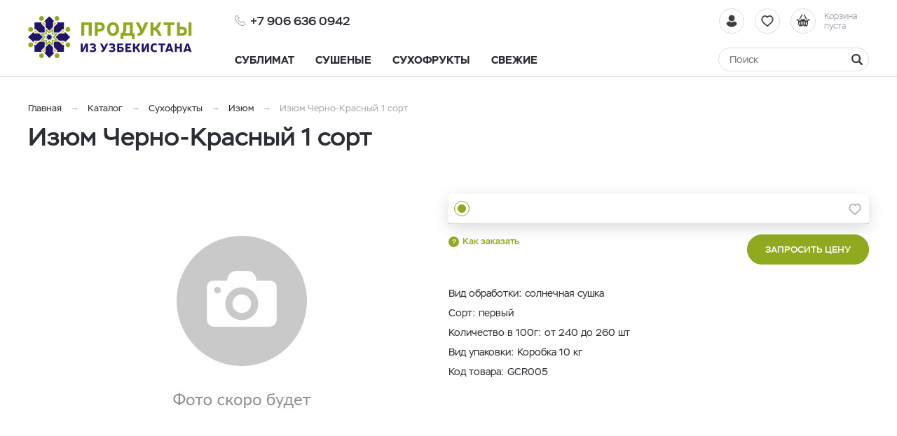

--- FILE ---
content_type: text/html; charset=UTF-8
request_url: https://productuz.com/katalog/malina/izum/izum-cerno-krasnyj
body_size: 6157
content:
    <!DOCTYPE html>
    <html lang="ru">
    <head>
        <meta charset="UTF-8">
        <meta name="viewport" content="width=device-width, initial-scale=1.0">
        <meta name="format-detection" content="telephone=no"/>
        <link rel="icon" type="image/png" href="/img/favicon.png" />

        <meta name='yandex-verification' content='be3b7e5838c58f25'/>
        <meta name='google-site-verification' content='FycgxHNsqG-Q44gHSywyrgQtYvFtVmz_5W947jfor6s'>
        <meta name="csrf-param" content="_csrf">
<meta name="csrf-token" content="vTF0URK3eB0UAr8qQ4uGnKzJqFzCzYiar-23FLARDnHXdgQzZ9U5aCxl2HwavLHPnqfPJaaGud3FgYV543A8RA==">
        <title>Изюм Черно-Красный первый сорт купить от производителя из Узбекистана</title>
        <meta name="keywords" content="">
<meta name="description" content="Изюм Черно-Красный первый сорт из Узбекистана купить мелким оптом от производителя с доставкой
">
<link href="/css/slick.min.css?v=1681125396" rel="stylesheet">
<link href="/assets/a436f19b/jquery.fancybox.min.css?v=1552331228" rel="stylesheet">
<link href="/css/style.min.css?v=1681811150" rel="stylesheet">
                	<!-- Google Tag Manager -->
<script>(function(w,d,s,l,i){w[l]=w[l]||[];w[l].push({'gtm.start':
new Date().getTime(),event:'gtm.js'});var f=d.getElementsByTagName(s)[0],
j=d.createElement(s),dl=l!='dataLayer'?'&l='+l:'';j.async=true;j.src=
'https://www.googletagmanager.com/gtm.js?id='+i+dl;f.parentNode.insertBefore(j,f);
})(window,document,'script','dataLayer','GTM-M93B24X');</script>
<!-- End Google Tag Manager -->                
    </head>
    <body>

    <!-- Google Tag Manager (noscript) -->
<noscript><iframe src="https://www.googletagmanager.com/ns.html?id=GTM-M93B24X"
height="0" width="0" style="display:none;visibility:hidden"></iframe></noscript>
<!-- End Google Tag Manager (noscript) -->
    <script>            function setFavoritesQnt(qnt) {
                var cart = $('a#fav-cnt'); 
                if (qnt > 0) {
                    cart.addClass('active');
                    cart.attr('href', '/user/favorites');
                    cart.html("<i></i><sup>"+qnt+"</sup>");
                } else {
                    cart.removeClass('active');
                    cart.attr('href', null);
                    cart.html("<i></i>");
                }
            }
            function setCartPrice(price) {
                $('a#cart div span').html(price+' <b class="rub">₽</b>');
            }
            function setCartQnt(qnt) {
                var cart = $('a#cart'); 
                if (qnt > 0) {
                    cart.addClass('active');
                    cart.attr('href', '/cart');
                } else {
                    cart.removeClass('active');
                    cart.attr('href', null);
                }
                cart.find('sup').html(qnt);
            }</script>
    <div class="wrapper">
        <header class="header">
            
<div class="header__main">
    <div class="container">
        <div class="logo">
            <a href="/" class="logo__img"></a>
        </div>
        <div class="phone-main">
            <a href="tel:+7 906 636 0942" class="tel"><span>+7 906 636 0942</span></a>
        </div>
        <div class="user-nav">
            <a href="/user/orders"
               title="Вход / регистрация"
               class="user-nav__link user-nav__link_login ">
                <i></i>            </a>
            <a id="fav-cnt" class="user-nav__link user-nav__link_favorites" title="Избранное"><i></i></a>            
<a class="user-nav__link user-nav__link_cart" id="cart">
    <i></i>
    <div>Корзина <br>пуста</div>
</a>        </div>
        <button class="btn-nav-open" type="button"><i></i><i></i><i></i></button>
    </div>
</div>

<button type="button" class="btn-nav-close"><i>×</i></button>
<div class="header__nav">
    <div class="container">
                            <a class="header__nav-catalog-link" href="https://productuz.com/katalog/novosibirsk">Каталог</a>
                
<nav class="header__nav-menu">
    </nav>    </div>
</div>

<div class="catalog-nav">
    <div class="container">
        <button class="btn-search-open" type="button"></button>
        <div class="search">
            <button class="btn-search-close" type="button">×</button>
            <form action="/search/catalog" method="get" id="search-form">
                <div class="search__group">
                    <input name="q" type="search" class="form-control search__input" placeholder="Поиск" value="">
                    <button class="btn search__btn" type="button" onclick="searchAction();"><i></i></button>
                </div>
            </form>
        </div>
        <button type="button" class="btn btn-cat-toggle">Каталог товаров<i></i></button>
        
    <ul class="catalog-nav__menu">
<li class="has-dropdown">
<button type="button" class="btn-dropdown"></button><a href="https://productuz.com/katalog/novosibirsk/sublimat"><span>Сублимат</span></a><div class="catalog-dropdown"><ul class="catalog-dropdown__main">
<li>
<a href="https://productuz.com/katalog/novosibirsk/sublimat/frukty">Сублимированные фрукты</a><ul>
<li>
<a href="https://productuz.com/katalog/novosibirsk/sublimat/frukty/abloko">Яблоко</a></li>
<li>
<a href="https://productuz.com/katalog/novosibirsk/sublimat/frukty/persik">Персик</a></li>
<li>
<a href="https://productuz.com/katalog/novosibirsk/sublimat/frukty/sliva">Слива</a></li>
<li>
<a href="https://productuz.com/katalog/novosibirsk/sublimat/frukty/hurma">Хурма</a></li>
<li>
<a href="https://productuz.com/katalog/novosibirsk/sublimat/frukty/dyna">Дыня</a></li>
<li>
<a href="https://productuz.com/katalog/novosibirsk/sublimat/frukty/uruk">Урюк</a></li>
</ul>
</li>
</ul>
</div></li>
<li class="has-dropdown">
<button type="button" class="btn-dropdown"></button><a href="https://productuz.com/katalog/novosibirsk/susenye"><span>Сушеные</span></a><div class="catalog-dropdown"><div class="catalog-dropdown__extra">
<div class="catalog-dropdown__list">
<div class="catalog-dropdown__list-heading"><a href="/katalog/novosibirsk/susenye/ovosi"><strong>Сушеные овощи</strong></a></div>
<a href="/katalog/novosibirsk/susenye/ovosi/paprika">Паприка</a> <a href="/katalog/novosibirsk/susenye/ovosi/perec">Перец</a> <a href="/katalog/novosibirsk/susenye/ovosi/morkov">Морковь</a> <a href="/katalog/novosibirsk/susenye/ovosi/svekla">Свекла</a> <a href="/katalog/novosibirsk/susenye/ovosi/kapusta">Капуста</a> <a href="/katalog/novosibirsk/susenye/ovosi/baklazany">Баклажаны</a> <a href="/katalog/novosibirsk/susenye/ovosi/kabacki">Кабачки</a> <a href="/katalog/novosibirsk/susenye/ovosi/tykva">Тыква</a> <a href="/katalog/novosibirsk/susenye/ovosi/kartofel">Картофель</a></div>
<div class="catalog-dropdown__list">
<div class="catalog-dropdown__list-heading"><strong><a href="/katalog/novosibirsk/susenye/cusenaa-zelen">Cушёная зелень</a></strong></div>
<a href="/katalog/novosibirsk/susenye/cusenaa-zelen/ukrop">Укроп</a> <a href="/katalog/novosibirsk/susenye/cusenaa-zelen/petruska">Петрушка</a></div>
</div></div></li>
<li class="has-dropdown">
<button type="button" class="btn-dropdown"></button><a href="https://productuz.com/katalog/novosibirsk/malina"><span>Сухофрукты</span></a><div class="catalog-dropdown"><ul class="catalog-dropdown__main">
<li>
<a href="https://productuz.com/katalog/novosibirsk/malina/izum">Изюм</a></li>
<li>
<a href="https://productuz.com/katalog/novosibirsk/malina/kuraga">Курага</a></li>
<li>
<a href="https://productuz.com/katalog/novosibirsk/malina/cernosliv">Чернослив</a></li>
<li>
<a href="https://productuz.com/katalog/novosibirsk/malina/kompotnaa-smes">Компотная смесь</a></li>
</ul>
</div></li>
<li class="has-dropdown">
<button type="button" class="btn-dropdown"></button><a href="https://productuz.com/katalog/novosibirsk/svezie"><span>Свежие</span></a><div class="catalog-dropdown"><div class="catalog-dropdown__extra">
<div class="catalog-dropdown__list">
<div class="catalog-dropdown__list-heading"><strong><a href="/katalog/novosibirsk/svezie/frukty">Свежие фрукты</a></strong></div>
<a href="/katalog/novosibirsk/svezie/frukty/abrikosy">Абрикосы</a> <a href="/katalog/novosibirsk/svezie/frukty/ceresna">Черешня</a> <a href="/katalog/novosibirsk/svezie/frukty/persik">Персики</a> <a href="/katalog/novosibirsk/svezie/frukty/nektariny">Нектарины</a> <a href="/katalog/novosibirsk/svezie/frukty/sliva">Слива</a> <a href="/katalog/novosibirsk/svezie/frukty/vinograd">Виноград</a> <a href="/katalog/novosibirsk/svezie/frukty/granat">Гранат</a> <a href="/katalog/novosibirsk/svezie/frukty/limony">Лимоны</a> <a href="/katalog/novosibirsk/svezie/frukty/lajm">Лайм</a> <a href="/katalog/novosibirsk/svezie/frukty/dyni">Дыни</a> <a href="/katalog/novosibirsk/svezie/frukty/hurma">Хурма</a> <a href="/katalog/novosibirsk/svezie/frukty/grusi">Груши</a> <a href="/katalog/novosibirsk/svezie/frukty/abloki">Яблоки</a></div>
<div class="catalog-dropdown__list">
<div class="catalog-dropdown__list-heading"><strong><a href="/katalog/novosibirsk/svezie/ovosi">Овощи свежие</a></strong></div>
<a href="/katalog/novosibirsk/svezie/ovosi/ogurcy">Огурцы</a> <a href="/katalog/novosibirsk/svezie/ovosi/pomidory">Помидоры</a> <a href="/katalog/novosibirsk/svezie/ovosi/bolgarskij-perec">Болгарский перец</a> <a href="/katalog/novosibirsk/svezie/ovosi/baklazany">Баклажаны</a> <a href="/katalog/novosibirsk/svezie/ovosi/kapusta">Капуста</a> <a href="/katalog/novosibirsk/svezie/ovosi/luk">Лук</a> <a href="/katalog/novosibirsk/svezie/ovosi/redis">Редис</a> <a href="/katalog/novosibirsk/svezie/ovosi/morkov">Морковь</a> <a href="/katalog/novosibirsk/svezie/ovosi/svekla">Свекла</a> <a href="/katalog/novosibirsk/svezie/ovosi/cesnok">Чеснок</a> <a href="/katalog/novosibirsk/svezie/ovosi/repa">Репа</a> <a href="/katalog/novosibirsk/svezie/ovosi/redka">Редька</a></div>
<div class="catalog-dropdown__list">
<div class="catalog-dropdown__list-heading"><a href="/katalog/novosibirsk/svezie/zelen"><strong>Зелень свежая</strong></a></div>
<a href="/katalog/novosibirsk/svezie/zelen/petruska" data-pjax="0">Петрушка</a> <a href="/katalog/novosibirsk/svezie/zelen/ukrop" data-pjax="0">Укроп</a> <a href="/katalog/novosibirsk/svezie/zelen/kinza" data-pjax="0">Кинза</a> <a href="/katalog/novosibirsk/svezie/zelen/rukkola" data-pjax="0">Руккола</a> <a href="/katalog/novosibirsk/svezie/zelen/bazilik" data-pjax="0">Базилик</a> <a href="/katalog/novosibirsk/svezie/zelen/lista-salata" data-pjax="0">Лист салата</a></div>
</div></div></li>
</ul>
        
    </div>
</div>
        </header>
        <section class="content-wrapper">
            <div class="page-content clearfix">
                                
<div class="page-head product-page-head">
    <div class="container">
        <ol class="breadcrumb"><li><a href="/">Главная</a></li>
<li><a href="https://productuz.com/katalog/novosibirsk" data-pjax="0">Каталог</a></li>
<li><a href="https://productuz.com/katalog/novosibirsk/malina" data-pjax="0">Сухофрукты</a></li>
<li><a href="https://productuz.com/katalog/novosibirsk/malina/izum" data-pjax="0">Изюм</a></li>
<li class="active">Изюм Черно-Красный 1 сорт</li>
</ol>        <h1>Изюм Черно-Красный 1 сорт</h1>
    </div>
</div>

<div class="content-block">
    <div class="container">

        <div class="product clearfix">

            <div class="product-gallery sticky">
                <div class="product-status">
                                    </div>
                <div class="product-gallery__slider">
                                            <div class="product-gallery__slide">
                            <a class="fancybox-gallery" href="/img/no-img/product_410x410_no-img.jpg">
                                <img class="img-responsive" data-lazy="/img/no-img/product_410x410_no-img.jpg" alt="Изюм Черно-Красный 1 сорт"/>
                            </a>
                        </div>
                                    </div>
                            </div>

            <div class="product-info">

                <div class="product-info__main">
                    
                    
                    <div class="product-offers">
                                                                                    <div class="product-offer">
                                    <div class="product-offer__check">
                                        <div class="radio">
                                            <label>
                                                <input type="radio" checked value="27" name="offer_check">
                                                <span></span>
                                            </label>
                                        </div>
                                    </div>
                                    <div class="product-offer__title">
                                        <a href="https://productuz.com/katalog/malina/izum/izum-cerno-krasnyj">
                                                                                    </a>
                                                                            </div>
                                                                        <div class="product-offer__stock">
                                                                                                                                    <div class="product-stock product-stock_outstock">под заказ</div>
                                                                                                                        </div>
                                    <div class="product-offer__btns">
                                        <div class="product-btn">
                                            <button type="button" class="product-btn__favorites fancybox fancybox-ajax" title="В избранное" data-href="/ajax/favorites?id=27"><i></i></button>                                        </div>
                                    </div>
                                </div>
                                                        <div class="product-offers__summary">
                                <a href="/pokupatelu/kak-zakazat" class="product-offers__how-to">Как заказать</a>
                                                                    <div class="product-offers__total">
                                        Итого: <span class="product-offers__total-quant">1</span> шт. <br>
                                        на сумму <span class="product-offers__total-price">0</span> <b class="rub">₽</b>
                                    </div>                                   
                                    <button type="button" id="product-btn-cart" class="btn btn-cart btn-icon btn_red"><i></i>Добавить в корзину</button>                                    <button type="button" class="btn btn-ask-price btn_green hidden fancybox fancybox-ajax" data-href="/ajax/askprice?product_id=27">Запросить цену</button>                                                            </div>
                                            </div>

                </div>
                
                                
                
                
                
                                    <div class="product-announce text-content">
                        <p>Вид обработки: солнечная сушка</p>
<p>Сорт: первый</p>
<p>Количество в 100г: от 240 до 260 шт</p>
<p>Вид упаковки: Коробка 10 кг</p>
<p>Код товара: GCR005</p>                    </div>
                                                            
                
            </div>

        </div>

    </div>
</div>
<div class="product-description tabs tabs-opened tabs_responsive">
    <div class="bg-gray">
        <div class="container">
            <div class="tabs__nav">
                                                                                                            </div>
        </div>
    </div>
    <div class="tabs__content">

        
        
        
        
        
        
    </div>
</div>



<script type="application/ld+json">
    {"@context":"http://schema.org","@type":"Product","url":"https://productuz.com/katalog/malina/izum/izum-cerno-krasnyj","productID":"27","name":"Изюм Черно-Красный 1 сорт","description":"Изюм Черно-Красный первый сорт из Узбекистана купить мелким оптом от производителя с доставкой\r\n","itemCondition":"new","offers":{"@type":"AggregateOffer","availability":"http://schema.org/PreOrder","price":"0.00","lowPrice":"0.00","priceCurrency":"RUB"},"category":"Изюм"}</script>

<script>
	// GTM
	(dataLayer = window.dataLayer || []).push({
		'ecommerce': {
		'detail': {
			 'products': [{
			   'id': '27',
			   'name': 'Изюм Черно-Красный 1 сорт',
			   'price': '0',
			   'category': 'Изюм'
			 }]
		   }
			},
		 'event': 'GAEventEC',
		 'eCategory': 'eEC', 
		 'eAction': 'detail',
		 'eLabel': '',
		 'eNI': '1'
	});
    // FB pixel
    if (typeof fbq !== 'undefined') {
        fbq('track', 'ViewContent', {
            content_ids: ['27'],
            content_type: 'product',
            value: 0,
            currency: 'RUB'
        });
    }    
</script>

            </div>
            <footer class="footer">
                
<div class="footer__subscribe">
    <div class="container">
        <div class="footer__subscribe-block">
            <div class="footer__subscribe-form">
                <div class="footer__subscribe-title">Запросить оптовый прайс-лист</div>
                <form id="form-subscribe" action="/katalog/malina/izum/izum-cerno-krasnyj" method="post">
<input type="hidden" name="_csrf" value="vTF0URK3eB0UAr8qQ4uGnKzJqFzCzYiar-23FLARDnHXdgQzZ9U5aCxl2HwavLHPnqfPJaaGud3FgYV543A8RA==">                    <div class="row row-pad-15">
                        <div class="col col-2 col-sm-1">
                            <div class="form-group">
                                <div class="form-group field-getpriceform-name required">

<input type="text" id="getpriceform-name" class="form-control" name="GetPriceForm[name]" placeholder="Ваше имя" required="true" aria-required="true">

<div class="help-block"></div>
</div>                            </div>
                        </div>
                        <div class="col col-2 col-sm-1">
                            <div class="form-group">
                                <div class="form-group field-getpriceform-phone required">

<input type="text" id="getpriceform-phone" class="form-control" name="GetPriceForm[phone]" placeholder="Телефон" required="true" aria-required="true">

<div class="help-block"></div>
</div>                            </div>
                        </div>
                    </div>
                    <div class="form-group field-getpriceform-email required">
<input type="text" id="getpriceform-email" class="form-control" name="GetPriceForm[email]" placeholder="Ваш e-mail" aria-required="true">
<button type="submit" class="btn btn_black">Отправить</button>
<div class="help-block"></div>
</div>                </form>            </div>
            <img src="/img/subscribe.png" alt="" class="img-responsive">
        </div>
    </div>
</div>
<div class="footer__main">
    <div class="container">
        
<div class="footer__block">
    <div class="footer__block-title">Каталог</div>
    <ul class="footer__nav">
                    <li>
                <a href="https://productuz.com/katalog/novosibirsk/sublimat">
                    Сублимат                </a>
            </li>
                    <li>
                <a href="https://productuz.com/katalog/novosibirsk/susenye">
                    Сушеные                </a>
            </li>
                    <li>
                <a href="https://productuz.com/katalog/novosibirsk/malina">
                    Сухофрукты                </a>
            </li>
                    <li>
                <a href="https://productuz.com/katalog/novosibirsk/svezie">
                    Свежие                </a>
            </li>
            </ul>
</div>
<div class="footer__block">
    <div class="footer__block-title">Покупателю</div>
    <ul class="footer__nav">
            </ul>
</div>
<div class="footer__block">
    <div class="footer__block-title">Контакты</div>
    <div class="phone-main">
        <a href="tel:+7 906 636 0942" class="tel"><span>+7 906 636 0942</span></a>
    </div>
    <div class="footer__contacts">
        <p><a href="mailto:info@productuz.com">info@productuz.com</a></p>
            </div>
    </div>

    </div>
</div>
<div class="footer__bottom">
    <div class="container">
        <div class="footer__copyright">© 2026 Продукты из Узбекистана мелким и крупным оптом.</div>
            </div>
</div>

<div class="footer__mobile">
    <div class="footer__mobile-messenger">
        <a href="https://wa.me/79167354848" class="footer__mobile-messenger-btn footer__mobile-messenger-btn_whatsapp" target="_blank"></a>
        <a href="tel:+7 906 636 0942" class="footer__mobile-messenger-btn footer__mobile-messenger-btn_phone"></a>
        <a href="mailto:info@productuz.com"  class="footer__mobile-messenger-btn footer__mobile-messenger-btn_mail"></a>    
    </div>
    <div class="footer__mobile-city"></div>
</div>

            </footer>
        </section>
        <button type="button" class="btn-scroll-top" title="Наверх"><i></i></button>
    </div>

    <script src="/assets/a9b105d3/jquery.min.js?v=1671572081"></script>
<script src="/js/bootstrap-touchspin.min.js?v=1681125396"></script>
<script src="/js/slick.min.js?v=1681125396"></script>
<script src="/assets/78892e0b/yii.js?v=1668788518"></script>
<script src="/assets/a436f19b/jquery.fancybox.min.js?v=1552331228"></script>
<script src="/js/scripts.js?v=1681125396"></script>
<script src="/js/cart.js?v=1681125396"></script>
<script src="/assets/78892e0b/yii.activeForm.js?v=1668788518"></script>
<script>jQuery(function ($) {
//Product gallery
$('.product-gallery__slider').slick({
    arrows: false,
    fade: true,
    slidesToShow: 1,
    slidesToScroll: 1,
    asNavFor: '.product-gallery__thumbs',
    infinite: false,
    draggable: false,
    responsive: [
        {breakpoint: 1024, settings: {draggable: true, fade: false}}
    ]
});
$('.product-gallery__thumbs').slick({
    slidesToShow: 5,
    slidesToScroll: 1,
    asNavFor: '.product-gallery__slider',
    arrows: true,
    infinite: false,
    focusOnSelect: true,
    vertical: true,
    responsive: [
        {breakpoint: 1024, settings: {arrows: false, vertical: false, variableWidth: true}}
    ]
});

//Product slider
if ($(window).width() > 767) {
    if ($('.product-slider').length) {
        $('.product-slider').slick({
            speed: 200,
            arrows: true,
            dots: false,
            infinite: false,
            slidesToShow: 4,
            slidesToScroll: 1,
            responsive: [
                {breakpoint: 1271, settings: {slidesToShow: 3}},
                {breakpoint: 768, settings: {slidesToShow: 1, dots: true, arrows: false, adaptiveHeight: true}}
            ]
        });
    }
}
jQuery('#form-subscribe').yiiActiveForm([{"id":"getpriceform-name","name":"name","container":".field-getpriceform-name","input":"#getpriceform-name","enableAjaxValidation":true,"validateOnChange":false,"validateOnBlur":false},{"id":"getpriceform-phone","name":"phone","container":".field-getpriceform-phone","input":"#getpriceform-phone","enableAjaxValidation":true,"validateOnChange":false,"validateOnBlur":false},{"id":"getpriceform-email","name":"email","container":".field-getpriceform-email","input":"#getpriceform-email","enableAjaxValidation":true,"validateOnChange":false,"validateOnBlur":false}], {"validationUrl":"\/ajax\/get-price\/validate"});
    $('form#form-subscribe').on('beforeSubmit', function(event, jqXHR, settings) {
        var form = $(this),
            successText = '<div class="footer__subscribe-success">Спасибо! Мы отправим прайс-лист на указанный E-mail.</div>';
        if (form.find('.has-error').length) {
            return false;
        }
        $.post({
            url: '/ajax/get-price',
            async: false,
            data: form.serialize(),
            success: function(response) {
                if (response.status == 'success') {
                    $('form#form-subscribe').html(successText);
                }
            }
        });
        return false;
    });
    
    //Add city on mobile
    var city_html = $('.header-city').html();
    $('.footer__mobile-city').html(city_html);
});</script>    </body>
    </html>



--- FILE ---
content_type: text/css
request_url: https://productuz.com/css/style.min.css?v=1681811150
body_size: 24530
content:
html{font-family:sans-serif;line-height:1.15;-ms-text-size-adjust:100%;-webkit-text-size-adjust:100%}html,body{height:100%;margin:0;padding:0;border:0}body{background:#fff;position:relative}*{-webkit-box-sizing:border-box;-moz-box-sizing:border-box;box-sizing:border-box}*:before,*:after{-webkit-box-sizing:border-box;-moz-box-sizing:border-box;box-sizing:border-box}.wrapper{position:relative;overflow:hidden}.container{position:relative;margin:0 auto;width:1200px}.no-scroll{overflow:hidden}.page-content{padding-top:110px;background:#fff}.content-wrapper{position:relative;z-index:1;left:0}.filters-opened .content-wrapper{position:static}@font-face{font-family:"Stem";src:local("Stem-Light"),url(../fonts/stem-light.woff2) format("woff2"),url(../fonts/stem-light.woff) format("woff");font-weight:300;font-style:normal;font-stretch:normal}@font-face{font-family:"Stem";src:local("Stem-Regular"),local("Stem"),url(../fonts/stem-regular.woff2) format("woff2"),url(../fonts/stem-regular.woff) format("woff");font-weight:400;font-style:normal;font-stretch:normal}@font-face{font-family:"Stem";src:local("Stem-Italic"),url(../fonts/stem-regular-italic.woff2) format("woff2"),url(../fonts/stem-regular-italic.woff) format("woff");font-weight:400;font-style:italic;font-stretch:normal}@font-face{font-family:"Stem";src:local("Stem-Medium"),url(../fonts/stem-medium.woff2) format("woff2"),url(../fonts/stem-medium.woff) format("woff");font-weight:500;font-style:normal;font-stretch:normal}@font-face{font-family:"Stem";src:local("Stem-Bold"),url(../fonts/stem-bold.woff2) format("woff2"),url(../fonts/stem-bold.woff) format("woff");font-weight:700;font-style:normal;font-stretch:normal}body{font-family:'Stem',sans-serif;font-size:14px;line-height:1.6;color:#2c2e35;-webkit-font-smoothing:antialiased;-moz-osx-font-smoothing:grayscale;text-rendering:optimizelegibility}h1,.h1,h2,h3,h4,.h4{color:#2c2e35}h1,.h1{font-size:36px;font-weight:500;line-height:1.2;margin:0}h2{font-size:26px;letter-spacing:-0.2px;font-weight:500;line-height:1.2;margin:0 0 25px}h3{font-size:20px;font-weight:500;line-height:1.3;margin:0 0 20px}h4,.h4{font-size:18px;font-weight:500;line-height:1.3;margin:0 0 15px}h5{font-size:16px;font-weight:500;line-height:1.3;margin:0 0 15px}p{margin:0 0 15px}.small{font-size:12px;line-height:1.4}sup{font-size:75%;line-height:0;position:relative;top:-0.5em;vertical-align:baseline}table,table th,table td{border-collapse:collapse;border-spacing:0}.table{width:100%;margin-bottom:15px}.table td,.table th{border:1px solid #ddd;padding:6px 12px;line-height:1.3}.table th{color:#2c2e35;background:#f5f6f7;vertical-align:top}.table.table-striped tr:nth-child(2n+1) td{background:#f9fafa}.table-responsive{overflow-x:auto;min-height:.01%}.text-content a{border-bottom:1px solid #bfbfbf}.text-content a:hover{border-color:#2c2e35}.text-content ul{margin:0;padding:0;list-style:none;margin-bottom:15px;line-height:1.6}.text-content ul li{margin-bottom:5px;position:relative;padding-left:15px}.text-content ul li:last-child{margin-bottom:0}.text-content ul li::before{content:'';position:absolute;left:0;top:8px;width:5px;height:5px;border-radius:50%;background:#333}.text-content ol{padding-left:15px;margin-bottom:15px;line-height:1.6}.text-content ol li:not(:last-child){margin-bottom:5px}.text-content strong,.text-content b{color:#2c2e35}a{outline:none !important;background-color:transparent;-webkit-text-decoration-skip:objects;color:#2c2e35;text-decoration:none !important;-webkit-transition:.2s;transition:.2s}a:active,a:hover{outline-width:0}img{border-style:none}svg:not(:root){overflow:hidden}.clearfix:before,.clearfix:after{display:table;content:''}.clearfix:after{clear:both}.hidden{display:none !important}.text-center{text-align:center}.text-left{text-align:left}.img-responsive{display:block;max-width:100%;height:auto}.img-lazy img{display:block;max-width:100%;margin:0 auto;height:auto;opacity:0;-webkit-transition:.3s .1s;transition:.3s .1s}.img-lazy.loaded img{opacity:1}.rub{font-family:"Helvetica Neue",Helvetica,Arial,sans-serif;font-weight:normal}.link-dashed{border-bottom:none !important}.link-dashed span{border-bottom:1px dashed}.bg-gray{background:#f5f6f7}.color-gray{color:#6e7074}.color-green{color:#8faa1f}.red{color:#fe4949}.border-bottom{border-bottom:10px solid #fff}.phone-main{font-size:17px;font-weight:500;color:#2c2e35}.phone-main a::before{content:'';display:inline-block;vertical-align:middle;margin-top:-4px;margin-right:7px;width:15px;height:15px;background:url(../img/icon_phone.svg) no-repeat center / cover;opacity:.4}.tel,.tel:hover,.tel:focus{color:inherit;border-bottom:none !important;text-decoration:none !important}.link-underline{border-bottom:1px solid #bfbfbf;padding-bottom:2px}.link-underline:hover{border-color:#2c2e35}.fullwidth-block{margin-left:calc(50% - 50vw);margin-right:calc(50% - 50vw)}button{font-family:sans-serif;font-size:100%;margin:0;overflow:visible;text-transform:none}[type=reset],[type=submit],button,html [type=button]{-webkit-appearance:button}[type=button]::-moz-focus-inner,[type=reset]::-moz-focus-inner,[type=submit]::-moz-focus-inner,button::-moz-focus-inner{border-style:none;padding:0}[type=button]:-moz-focusring,[type=reset]:-moz-focusring,[type=submit]:-moz-focusring,button:-moz-focusring{outline:ButtonText dotted 1px}[type=number]::-webkit-inner-spin-button,[type=number]::-webkit-outer-spin-button{height:auto}[type=search]::-webkit-search-cancel-button,[type=search]::-webkit-search-decoration{-webkit-appearance:none}::-webkit-file-upload-button{-webkit-appearance:button;font:inherit}button,.btn{font-family:'Stem',sans-serif;background:none;line-height:1;border:none !important;box-shadow:none !important;text-decoration:none !important;outline:none !important;cursor:pointer}.btn{-webkit-transition:.2s;transition:.2s;font-size:13px;font-weight:500;text-transform:uppercase;padding:14px 25px;border-radius:50px;text-align:center;border:1px solid !important}.btn_black{background:#333 !important;border-color:#333 !important;color:#fff !important}.btn_black:hover,.btn_black:focus{background:#2c2e35 !important;border-color:#2c2e35 !important}.btn_black_outline{background:none !important;border-color:#333 !important;color:#333 !important}.btn_black_outline:hover,.btn_black_outline:focus{border-color:#2c2e35 !important;color:#2c2e35 !important}.btn_green{background:#8faa1f !important;border-color:#8faa1f !important;color:#fff !important}.btn_green:hover,.btn_green:focus{background:#26803a !important;border-color:#26803a !important}.btn_green_outline{background:none !important;border-color:#8faa1f !important;color:#8faa1f !important}.btn_green_outline:hover,.btn_green_outline:focus{border-color:#26803a !important;color:#26803a !important}.btn_red{background:#fe4949 !important;border-color:#fe4949 !important;color:#fff !important}.btn_red:hover,.btn_red:focus{background:#e03d3d !important;border-color:#e03d3d !important}.btn_red_outline{background:none !important;border-color:#fe4949 !important;color:#fe4949 !important}.btn_red_outline:hover,.btn_red_outline:focus{border-color:#e03d3d !important;color:#e03d3d !important}.btn-link{padding:0;border:none !important;background:none;color:#2c2e35;font-weight:normal}.btn-link:hover,.btn-link:focus{color:#6e7074}.btn-icon{display:flex;align-items:center;justify-content:center;padding-top:9px;padding-bottom:9px}.btn-icon i{display:block;width:22px;height:22px;margin-right:8px}.btn-icon.btn-cart i{background:url(../img/icons_ui.svg) -66px 0 / cover;background-size:400%}.btn-icon.btn-cart.btn_black_outline i{background:url(../img/icons_ui.svg) -66px -22px / cover;background-size:400%}.btn-icon.btn-call i{width:20px;height:20px;background:url(../img/icon_phone_white.svg) 0 0 / cover;opacity:.8}.btn-icon.btn-message i{background:url(../img/icons_contact.svg) -66px 0 / cover}.btn-icon.btn-repeat i{width:18px;height:18px;background:url(../img/icon_repeat.svg) 0 0 / contain}.btn-icon.btn-edit i{margin:0;width:15px;height:15px;background:url(../img/icon_edit.svg) 0 0 / contain}.btn-icon.btn-faq-ask i{background:#fff;border-radius:50%}.btn-icon.btn-faq-ask i::before{content:'?';font-style:normal;color:#fe4949;font-size:18px;line-height:22px}input,optgroup,select,textarea{font-family:sans-serif;font-size:100%;line-height:1.15;margin:0}input{overflow:visible}select{text-transform:none}textarea{overflow:auto}[type=search]{-webkit-appearance:textfield;outline-offset:-2px}.form-group{margin-bottom:15px;position:relative}.form-group label{display:block;margin-bottom:3px;font-size:14px;font-weight:normal;color:#2c2e35;line-height:1.2}.form-group.required>label::after{content:'*';color:#fe4949}.help-block,.has-error .help-block,.help-block-error{color:#fe4949;font-size:12px}.form-control{font-family:'Stem',sans-serif;font-size:14px;color:#2c2e35;background:#f5f6f7;border-radius:6px;border:1px solid #ddd;display:block;width:100%;padding:0 12px;height:38px;line-height:38px;outline:none !important;box-shadow:none !important}.form-control:focus{border-color:#aaa !important}.has-error .form-control{border-color:#ff2906 !important}.form-control[disabled],.form-control[readonly],fieldset[disabled] .form-control{cursor:not-allowed;background-color:#f5f6f7;opacity:.5}textarea.form-control{resize:vertical;min-height:38px;height:auto;line-height:1.5;padding:10px 12px}.radio,.checkbox{position:relative}.radio>label,.checkbox>label{cursor:pointer;padding:5px 0;color:#111}input[type="radio"],input[type="checkbox"]{padding:0;position:absolute;left:-9999px}input[type="radio"]+span,input[type="checkbox"]+span{position:relative;padding-left:30px;cursor:pointer;display:inline-block;vertical-align:top;min-height:22px;line-height:1.2}input[type="radio"]+span::before,input[type="checkbox"]+span::before{content:'';position:absolute;left:0;top:-3px;width:22px;height:22px;border:1px solid #ccc;background:#fff;-webkit-transition:.2s;transition:.2s}input[type="radio"]+span::after,input[type="checkbox"]+span::after{content:'';position:absolute;-webkit-transition:.2s;transition:.2s}input[type="radio"]:disabled+span,input[type="checkbox"]:disabled+span{opacity:.5}input[type="radio"]:disabled+span::before,input[type="checkbox"]:disabled+span::before{border-color:#666}input[type="radio"]+span:before{border-radius:50%}input[type="radio"]:checked+span:before{border-color:#8faa1f}input[type="radio"]+span:after{width:12px;height:12px;background:#8faa1f;top:2px;left:5px;border-radius:50%}label:hover input[type="radio"]+span:after{opacity:1;-webkit-transform:scale(.5);transform:scale(.5)}input[type="checkbox"]+span:before{border-radius:4px}input[type="checkbox"]+span:after{width:18px;height:18px;background:url(../img/icon_check.svg) no-repeat center / contain;top:0;left:2px}input[type="radio"]:not(:checked)+span:after,input[type="checkbox"]:not(:checked)+span:after{opacity:0;-webkit-transform:scale(0);transform:scale(0)}input[type="radio"]:checked+span:after,input[type="checkbox"]:checked+span:after{opacity:1 !important;-webkit-transform:scale(1) !important;transform:scale(1) !important}input[type="checkbox"]:checked+span:before,label:hover input[type="checkbox"]:not(:disabled)+span:before{background:#333;border-color:#333}.input-loading,.ui-autocomplete-loading{position:relative;background:#f5f6f7 url(../img/loader.gif) no-repeat center right}.iti{display:block !important}.iti__flag-container{display:none}.form-group-phone{position:relative}.field-cartform-phone,.field-signupform-phone{margin:0}.field-cartform-phone p,.field-signupform-phone p{margin:0}.login-block .sms-code{margin-bottom:-15px}.sms-code .form-group{width:140px;margin:15px 0 -15px}.sms-code__info p{margin:15px 0 0}.sms-btn-wrap{position:absolute;z-index:5;right:0;top:20px;width:95px}.sms-btn{font-size:10px;width:100% !important;padding:13px 0;border-radius:0 6px 6px 0;margin:0 !important}.sms-btn:disabled{cursor:default;pointer-events:none;opacity:.4}.sms-success{font-size:12px;color:#40ae13}.tipso_bubble,.tipso_bubble>.tipso_arrow{-webkit-box-sizing:border-box;-moz-box-sizing:border-box;box-sizing:border-box}.tipso_bubble{position:absolute;text-align:center;border-radius:6px;z-index:9999}.tipso_style{cursor:help;border-bottom:1px dotted}.tipso_title{border-radius:6px 6px 0 0}.tipso_content{word-wrap:break-word;padding:.5em}.tipso_bubble.tiny{font-size:.6rem}.tipso_bubble.small{font-size:.8rem}.tipso_bubble.default{font-size:1rem}.tipso_bubble.large{font-size:1.2rem;width:100%}.tipso_bubble>.tipso_arrow{position:absolute;width:0;height:0;border:8px solid;pointer-events:none}.tipso_bubble.top>.tipso_arrow{border-top-color:#000;border-right-color:transparent;border-left-color:transparent;border-bottom-color:transparent;top:100%;left:50%;margin-left:-8px}.tipso_bubble.bottom>.tipso_arrow{border-bottom-color:#000;border-right-color:transparent;border-left-color:transparent;border-top-color:transparent;bottom:100%;left:50%;margin-left:-8px}.tipso_bubble.left>.tipso_arrow{border-left-color:#000;border-top-color:transparent;border-bottom-color:transparent;border-right-color:transparent;top:50%;left:100%;margin-top:-8px}.tipso_bubble.right>.tipso_arrow{border-right-color:#000;border-top-color:transparent;border-bottom-color:transparent;border-left-color:transparent;top:50%;right:100%;margin-top:-8px}.tipso_bubble .top_right_corner,.tipso_bubble.top_right_corner{border-bottom-left-radius:0}.tipso_bubble .bottom_right_corner,.tipso_bubble.bottom_right_corner{border-top-left-radius:0}.tipso_bubble .top_left_corner,.tipso_bubble.top_left_corner{border-bottom-right-radius:0}.tipso_bubble .bottom_left_corner,.tipso_bubble.bottom_left_corner{border-top-right-radius:0}.tooltip{display:inline-block;vertical-align:top;margin-top:-5px;margin-left:3px;width:22px;height:22px;border-radius:50%;border:none;background:#fff;text-align:center;cursor:default;font-family:'Stem',sans-serif;font-weight:500;font-size:15px !important;font-style:normal;line-height:22px}.tipso_bubble{font-size:14px !important;text-align:left;line-height:1.4;border-radius:8px;box-shadow:0 5px 30px rgba(76,80,94,0.3);color:#2c2e35 !important;padding:0}.tipso_content{padding:0}.row{display:flex;flex-wrap:wrap;align-items:flex-start}.row-pad-15{margin-right:-15px;margin-left:-15px}.row-pad-30{margin-right:-30px;margin-left:-30px}.col{position:relative;width:100%;flex-basis:0;flex-grow:1;max-width:100%;line-height:1;padding-bottom:30px}.row-pad-15>.col{padding-right:15px;padding-left:15px}.row-pad-30>.col{padding-right:30px;padding-left:30px}.col-1{flex:0 0 100%;max-width:100%}.col-2{flex:0 0 50%;max-width:50%}.col-3{flex:0 0 33.33%;max-width:33.33%}.col-4{flex:0 0 25%;max-width:25%}.col-5{flex:0 0 20%;max-width:20%}.col-6{flex:0 0 16.66%;max-width:16.66%}.col span,.col p{line-height:1.6}.col-icon{display:flex;align-items:flex-start}.col-icon img{flex-shrink:0;margin-right:20px}.header__main{height:60px;background:#fff;position:fixed;z-index:999;top:0;left:0;right:0}.header .phone-main{position:absolute;left:295px;top:17px}.logo{position:absolute;left:0;top:23px}.logo__img{display:block;width:240px;height:60px;background:url(../img/logo.svg) no-repeat left / contain;position:absolute;z-index:1;left:0;top:0}.logo__descriptor{font-size:13px;font-weight:500;line-height:1.2;position:absolute;left:45px;top:53px;width:150px}.search{position:absolute;z-index:5;right:0;top:8px}.search-opened .search{display:block}.search__group{position:relative;width:215px;height:34px}.search__input{position:relative;z-index:0;height:100%;line-height:1;padding:0 35px 0 15px;border-radius:34px;border:1px solid #ddd !important;box-shadow:none;background:#fff}.search__btn{position:absolute;z-index:1;right:0;top:0;border:none !important;background:none;height:100%;padding:0;width:34px;text-align:center}.search__btn i{display:inline-block;vertical-align:middle;width:22px;height:22px;background:url(../img/icons_ui.svg) no-repeat 0 -44px / cover;background-size:400%}.btn-search-open{padding:0;width:40px;height:34px;background:none;display:none;position:absolute;right:0;top:6px}.btn-search-open::before{content:'';display:inline-block;vertical-align:middle;width:22px;height:22px;margin-top:-3px;background:url(../img/icons_ui.svg) no-repeat 0 -44px / cover;background-size:400%}.search-opened .btn-search-open{display:none}.btn-search-close{display:none;position:absolute;right:0;top:6px;width:40px;height:34px;padding:0;background:none;color:#fff;font-family:'Stem',sans-serif;font-size:28px}.search-opened .btn-search-close{display:block}.user-nav{position:absolute;z-index:1;top:12px;right:0;display:flex}.user-nav__link{font-size:12px;line-height:1.2;color:#a7aaaf !important;margin-left:15px;position:relative;display:flex;align-items:center}.user-nav__link_cart{flex-shrink:0;min-width:112px}.user-nav__link i{width:36px;height:36px;border-radius:50%;border:1px solid #ddd;padding:6px 0 0 6px;flex-shrink:0}.user-nav__link.active i{border-color:#fff;background:#fff;box-shadow:0 4px 10px rgba(76,80,94,0.2)}.user-nav__link_cart i{margin-right:12px}.user-nav__link i::before{content:'';display:block;width:22px;height:22px;background:url(../img/icons_ui.svg) 0 0 / cover;background-size:400%}.user-nav__link_login i::before{background-position:-22px -44px}.user-nav__link_login:hover i::before{background-position:-22px -22px}.user-nav__link_favorites i::before{background-position:-44px -44px}a.user-nav__link_favorites:hover i::before{background-position:-44px -22px}.user-nav__link_cart i::before{background-position:-66px -44px;margin-top:-1px}a.user-nav__link_cart:hover i::before{background-position:-66px -22px;margin-top:-1px}.user-nav__link sup{width:14px;height:14px;line-height:14px;border-radius:50%;background:#fe4949;position:absolute;z-index:1;left:25px;top:-2px;text-align:center;color:#fff;font-size:9px}.user-nav__link_login sup{background:#8faa1f url(../img/icon_check.svg) no-repeat center / contain;border:2px solid #8faa1f}.user-nav__link_cart span{display:block;color:#2c2e35;font-size:14px;font-weight:600}.header__nav{position:fixed;z-index:10002;left:0;top:0;right:0}.header__nav-catalog-link{display:none;position:absolute;z-index:5;top:110px;left:0;right:0;line-height:1;padding:15px 40px;border-top:1px solid #ddd;font-size:17px;font-weight:600;text-transform:uppercase}.header__nav-menu{position:absolute;z-index:5;left:550px;top:15px;font-size:16px}.header__nav-menu ul{margin:0;padding:0;list-style:none;display:flex;z-index:1}.header__nav-menu>ul>li:not(:last-child){margin-right:20px}.header__nav-menu>ul>li:hover>a{color:#8faa1f}.header__nav-menu>ul>li>a{line-height:1;display:block;color:#2c2e35;padding:7px 0;position:relative;z-index:2}.header__nav-menu .has-dropdown{position:relative;z-index:1}.header__nav-menu .has-dropdown>a::after{content:'';display:inline-block;width:7px;height:7px;vertical-align:middle;background:url(../img/icon_arrow-black.svg) no-repeat center / contain;opacity:.4;margin-left:4px;-webkit-transform:rotate(90deg);transform:rotate(90deg)}.header__nav-menu .has-dropdown>ul{position:absolute;top:100%;left:0;border-radius:6px;padding:8px 20px 20px;box-shadow:0 4px 25px rgba(76,80,94,0.2);background:#fff;width:200px;display:none;flex-direction:column}.header__nav-menu .has-dropdown>ul a{display:block;margin-top:12px;line-height:1.2;color:#2c2e35}.header__nav-menu .has-dropdown>ul a:hover{color:#8faa1f}.header__nav-menu .has-dropdown:hover>ul{display:block}.btn-nav-open{position:absolute;z-index:1;right:0;top:0;background:#53781a;width:40px;height:45px;z-index:2;padding:0 10px;display:none}.btn-nav-open i{display:block;height:2px;margin:6px 0;background:#fff}.btn-nav-close{display:block;position:absolute;top:0;left:0;right:0;bottom:0;width:100%;border-radius:0;background:rgba(39,40,47,0.9);z-index:10001;padding:0;visibility:hidden;opacity:0}.nav-opened .btn-nav-close{visibility:visible;opacity:1;-webkit-transition:.2s;transition:.2s}.btn-nav-close i{display:block;position:fixed;right:-50px;top:0;width:40px;height:45px;font-style:normal;color:#fff;font-size:28px;line-height:45px}.nav-opened .btn-nav-close i{right:0;-webkit-transition:.2s;transition:.2s}.catalog-nav{position:fixed;z-index:998;left:0;right:0;top:60px;height:50px;background:#fff;border-bottom:1px solid #ddd}.catalog-nav>.container{display:flex;align-items:center}.catalog-nav__menu{margin:0;padding:0;list-style:none;display:flex;margin-left:280px}.catalog-nav__menu>li>a{display:block;color:#2c2e35;font-size:15px;text-transform:uppercase;font-weight:700;line-height:1;padding:18px 15px 0;position:relative;height:50px}.catalog-nav__menu>li>a:hover{color:#8faa1f}.catalog-nav__menu>li>a::after{content:'';display:none;position:absolute;z-index:2;bottom:0;left:15px;right:15px;height:2px;background:#8faa1f}.catalog-nav__menu>li.has-dropdown>a span{position:relative;z-index:3}@media (min-width:1024px){.catalog-nav__menu>li:hover>a::after{display:block}}@media (min-width:1024px){.catalog-nav__menu>li.has-dropdown:hover .catalog-dropdown{display:flex}}.btn-cat-toggle{display:none;border:none !important;font-size:14px;font-weight:600;color:#2c2e35;padding:10px 0;margin-top:6px;width:160px;text-align:left;margin-left:215px}.btn-cat-toggle i{display:inline-block;width:7px;height:7px;line-height:7px;vertical-align:middle;background:url(../img/icon_arrow-black.svg) no-repeat center / contain;margin-left:6px;text-align:center;-webkit-transform:rotate(90deg);transform:rotate(90deg)}.catalog-nav-opened .btn-cat-toggle i{background:none;-webkit-transform:none;transform:none}.catalog-nav-opened .btn-cat-toggle i::after{content:'×';display:inline-block;vertical-align:top;font-style:normal;font-weight:normal}.catalog-dropdown{position:absolute;z-index:1;left:-20px;right:-20px;top:100%;background:#fff;border-radius:6px;box-shadow:0 6px 35px rgba(76,80,94,0.2);display:none}.catalog-dropdown__main{margin:0;padding:0;list-style:none;line-height:1.3;margin-bottom:-15px;flex:0 0 240px;max-width:240px;width:240px;padding:20px}.catalog-dropdown__main>li{margin-bottom:15px}.catalog-dropdown__main>li>a{font-size:17px;font-weight:500;color:#2c2e35}.catalog-dropdown__main>li>ul{margin:0;padding:0;list-style:none;margin-top:7px}.catalog-dropdown__main>li>ul a{margin-bottom:7px;font-size:15px}.catalog-dropdown__main a{display:block}.catalog-dropdown__main a:hover{color:#8faa1f}.catalog-dropdown__extra{display:flex;flex-grow:2;padding:20px}.catalog-dropdown__list{line-height:1.3;flex:0 0 25%;max-width:25%;width:25%;margin-bottom:-7px}.catalog-dropdown__list:not(:last-child){padding-right:20px}.catalog-dropdown__list-heading{font-size:17px;font-weight:500;margin-bottom:7px}.catalog-dropdown__list-heading a:hover{color:#8faa1f}a+.catalog-dropdown__list-heading{margin-top:15px}.catalog-dropdown__list>a{display:block;margin-bottom:7px;font-size:15px}.catalog-dropdown__list>a:hover{color:#8faa1f}.catalog-dropdown__action{max-width:190px}.catalog-dropdown__action a{display:block;height:100px;position:relative;border-radius:8px;overflow:hidden;color:#fff;font-size:17px;font-weight:500}.catalog-dropdown__action a::before{content:'';position:absolute;z-index:0;left:0;right:0;bottom:0;top:0;background:-moz-linear-gradient(top, rgba(0,0,0,0) 0, rgba(0,0,0,0.65) 100%);background:-webkit-linear-gradient(top, rgba(0,0,0,0) 0, rgba(0,0,0,0.65) 100%);background:linear-gradient(to bottom, rgba(0,0,0,0) 0, rgba(0,0,0,0.65) 100%);filter:progid:DXImageTransform.Microsoft.gradient(startColorstr='#00000000', endColorstr='#a6000000', GradientType=0)}.catalog-dropdown__action img{object-fit:cover;object-position:center;height:100%;width:100%}.catalog-dropdown__action span{position:absolute;z-index:1;left:10px;right:10px;bottom:10px}.catalog-dropdown__list>*+.catalog-dropdown__action{margin-top:20px}.btn-dropdown{display:none;background:none;width:45px;height:45px;padding:0;margin-bottom:-45px;position:relative;z-index:10;float:right}.btn-dropdown::before{content:'';display:block;width:20px;height:20px;border-radius:50%;position:absolute;left:50%;top:50%;margin:-10px 0 0 -10px;background:#8faa1f}.btn-dropdown::after{content:'';display:block;width:7px;height:7px;background:url(../img/icon_arrow-white.svg) no-repeat center / contain;-webkit-transform:rotate(90deg);transform:rotate(90deg);position:absolute;left:50%;top:50%;margin:-3px 0 0 -3px}.btn-dropdown.active::after{-webkit-transform:rotate(-90deg);transform:rotate(-90deg)}.header-city{position:absolute;z-index:1000;left:220px;top:10px;font-size:12px}.select-city-link{display:inline-block;vertical-align:top;color:#2c2e35 !important;padding:0 0 0 15px;position:relative}.select-city-link::before{content:'';position:absolute;top:4px;left:0;display:block;width:10px;height:10px;background:url(../img/icon_marker-red.svg) no-repeat center / contain}.select-city-link span{display:block;text-overflow:ellipsis;overflow:hidden;white-space:nowrap;border-bottom:1px dashed rgba(0,0,0,0.3);max-width:130px}.select-city-link:hover span{border-color:#2c2e35}.warehouses-link{display:inline-block;vertical-align:top;margin-left:15px;margin-top:2px;color:#8faa1f !important}.warehouses-link span{color:#2c2e35}.warehouses-link:hover span{color:#8faa1f}.footer{color:#6e7074;line-height:1;background:#fff}.footer__main{padding:55px 0}.footer__main .container{display:flex}.footer__block:nth-child(1){width:160px;margin-right:100px}.footer__block:nth-child(2){width:460px}.footer__block:nth-child(3){width:350px;margin-left:auto}.footer__block-title{color:#2c2e35;font-size:17px;font-weight:500;margin-bottom:25px}.footer__bottom{border-top:1px solid #ddd;padding:30px 0;font-size:13px;line-height:1}.footer__bottom .container{display:flex;align-items:center}.footer__pay-info{display:flex;align-items:center}.footer__pay-info img{margin-left:15px;margin-bottom:-5px}.footer__mobile{display:none;position:fixed;z-index:9999;left:0;right:0;bottom:0;background:#2c2e35;height:40px}.footer__mobile-messenger{display:flex}.footer__mobile-messenger-btn{flex:0 0 40px;width:40px;height:40px}.footer__mobile-messenger-btn_whatsapp{background:#8faa1f url(../img/icon_whatsapp.svg) no-repeat center / contain}.footer__mobile-messenger-btn_phone{background:#fe4949 url(../img/icon_phone-white.svg) no-repeat center / contain}.footer__mobile-messenger-btn_mail{background:#594e66 url(../img/icon_mail.svg) no-repeat center / contain}.footer__mobile-city{flex-grow:2;padding:12px 8px}.footer__mobile-city .select-city-link{color:#fff !important}.footer__mobile-city .select-city-link span{border-color:#fff;padding-bottom:2px}.footer__mobile-city br{display:none}.footer__mobile-city .warehouses-link{display:none;color:#8faa1f !important}.footer__mobile-city .warehouses-link span{color:#8faa1f}.logo-aface{font-size:12px;width:215px;color:#929292;margin-left:auto;display:flex;align-items:center}.logo-aface i{background:url(../img/logo-aface.svg) no-repeat center / contain;width:26px;height:26px;margin-right:10px;opacity:.5}.logo-aface a{color:#6e7074}.logo-aface a:hover{color:#2c2e35}.footer__nav{margin:0;padding:0;list-style:none;line-height:1.4}.footer__nav li:not(:last-child){margin-bottom:10px}.footer__nav a{color:#2c2e35}.footer__nav a:hover{color:#8faa1f}.footer__block:nth-child(2) .footer__nav{-webkit-columns:2;columns:2}.footer__social{margin-top:35px}.footer__social-link{display:inline-block;vertical-align:top;width:36px;height:36px;border-radius:50%;margin-right:6px;background:#333 url(../img/icons_social.svg) 0 0 / cover}.footer__social-link:hover{background-color:#111}.footer__social-inst{background-position:0 0}.footer__social-vk{background-position:-36px 0}.footer__social-fb{background-position:36px 0}.footer__contacts{margin-top:10px}.footer__contacts p{line-height:1.6}.footer__contacts a{color:inherit;border-bottom:1px solid #bfbfbf;padding-bottom:3px}.footer__contacts-address{color:#2c2e35}.footer__contacts-address a{color:#8faa1f;font-weight:500}.footer__contacts-address a:hover{color:#2c2e35}.footer__subscribe{background-color:#f5f6f7;background-image:url("data:image/svg+xml,%3Csvg width='52' height='26' viewBox='0 0 52 26' xmlns='http://www.w3.org/2000/svg'%3E%3Cg fill='none' fill-rule='evenodd'%3E%3Cg fill='%23c7d1db' fill-opacity='0.4'%3E%3Cpath d='M10 10c0-2.21-1.79-4-4-4-3.314 0-6-2.686-6-6h2c0 2.21 1.79 4 4 4 3.314 0 6 2.686 6 6 0 2.21 1.79 4 4 4 3.314 0 6 2.686 6 6 0 2.21 1.79 4 4 4v2c-3.314 0-6-2.686-6-6 0-2.21-1.79-4-4-4-3.314 0-6-2.686-6-6zm25.464-1.95l8.486 8.486-1.414 1.414-8.486-8.486 1.414-1.414z' /%3E%3C/g%3E%3C/g%3E%3C/svg%3E");padding-top:30px}.footer__subscribe-block{max-width:730px;margin:0 auto;display:flex;align-items:flex-end}.footer__subscribe-title{font-size:26px;font-weight:500;line-height:1.4;margin-bottom:25px;color:#2c2e35}.footer__subscribe p{line-height:1.4}.footer__subscribe img{flex-shrink:0;width:270px;margin-left:auto}.footer__subscribe-form{flex-shrink:0;width:420px;position:relative;padding-bottom:30px}.footer__subscribe-form .col{padding-bottom:10px}.footer__subscribe .form-control{padding-left:20px;padding-right:20px;height:42px;border-radius:30px;background:#fff}.footer__subscribe .field-subscribeform-email{margin-bottom:0}.footer__subscribe .field-subscribeform-email .form-control{padding-right:170px}.footer__subscribe button{width:150px;height:42px;position:absolute;z-index:2;top:0;right:0;border-radius:0 30px 30px 0;padding-left:0;padding-right:0}.footer__subscribe-success{color:#2c2e35}.fancybox-bg{background:rgba(39,40,47,0.9)}.fancybox-is-open .fancybox-bg{opacity:1}.fancybox-slide>div{padding:0}.modal{font-family:'Stem',sans-serif;border-radius:4px;margin:10px 0 !important;opacity:0;visibility:hidden;box-shadow:0 10px 30px rgba(0,0,0,0.2);-webkit-transform:translateY(30px) scale(.9, .9);transform:translateY(30px) scale(.9, .9);-webkit-transition:.2s;transition:.2s}.modal:not(.modal-ajax){display:none}.modal_animated{opacity:1;visibility:visible;-webkit-transform:translateY(0) scale(1, 1);transform:translateY(0) scale(1, 1)}.modal__title{border-bottom:1px solid #ddd;padding:15px 40px 15px 30px}.modal__title h3{margin:0}.modal__body{padding:20px 30px}.modal__footer{display:flex;border-top:1px solid #ddd;padding:20px 25px}.modal__footer-btn{flex:1;padding:0 5px}.modal__footer .btn{display:block;width:100%}.modal-form{width:340px}.modal-form_faq{width:750px}.modal-form_faq .modal__body{display:flex;align-items:flex-start;flex-wrap:wrap}.modal-form_faq .modal__body p.small{flex:0 0 100%}.modal-form_faq .modal__body textarea{min-height:185px}.modal-form_faq .modal-form__block:nth-child(1){flex:0 0 270px;padding-right:30px}.modal-form_faq .modal-form__block:nth-child(2){flex:0 0 420px}.modal-info{width:700px}.modal-product_success{width:300px}.modal-product__item{display:flex;align-items:flex-start;padding:15px 30px}.modal-product__item-img{flex:0 0 80px;max-width:80px;margin-right:15px}.modal-product__item-title{display:block;font-size:14px;font-weight:500;line-height:1.3}.modal-product__item-details{font-size:14px;font-weight:500;line-height:1.3;color:#2c2e35}.modal-product__item-price{font-size:15px;margin-top:10px}.modal-product__notice{background:#f5f6f7;padding:15px 30px}.modal-product__summary{padding:10px 30px;display:flex;font-size:13px;color:#a7aaaf;border-top:1px solid #ddd}.modal-product__total{margin-left:auto;text-align:right}.modal-product__total .product-price{font-size:20px;margin-top:10px}.modal-product .modal__footer{display:block}.modal-product .modal__footer-btn+.modal__footer-btn{margin-top:10px}.page-head{padding:35px 0 25px}.page-head_product{margin-bottom:-30px}.page-head_product .breadcrumb{margin-bottom:0}.breadcrumb{margin:0;padding:0;list-style:none;margin-bottom:10px;font-size:13px;line-height:1.2}.breadcrumb li{display:inline;vertical-align:top;color:#a7aaaf;line-height:1.5}.breadcrumb>li+li:before{color:#b0b4b7;content:'→ ';margin:0 8px}.h1-content{margin-bottom:30px;margin-top:-10px}.tabs__nav{position:relative;z-index:1;display:flex}.tabs__nav-link{display:block;padding:18px 0;line-height:1;color:#2c2e35;font-size:18px;font-weight:500;margin-right:40px}.tabs__nav-link:hover{color:#6e7074}.tabs__nav-link span{display:block;position:relative}.tabs__nav-link.active span::after{content:'';display:block;position:absolute;left:0;right:0;bottom:-18px;height:2px;background:#333}.tabs__nav-link i{display:inline-block;vertical-align:middle;margin-left:3px;margin-top:-10px;font-style:normal;width:15px;height:15px;line-height:15px;border-radius:50%;background:#333;color:#fff;text-align:center;font-weight:normal;font-size:10px}.tabs__toggle-mobile{border:none !important;border-left:3px solid transparent !important;border-top:1px solid #ddd !important;border-radius:0;background:#fff;font-size:15px;font-weight:500;display:none;align-items:center;width:100%;text-align:left;padding:15px}.tabs__toggle-mobile.active{border-left:3px solid #333 !important}.tabs__toggle-mobile::after{content:'';width:7px;height:7px;background:url(../img/icon_arrow-black.svg) no-repeat center / contain;margin-left:auto;-webkit-transform:rotate(90deg);transform:rotate(90deg)}.tabs__toggle-mobile.active.tabs__toggle-mobile::after{-webkit-transform:rotate(-90deg);transform:rotate(-90deg)}.tabs__toggle-mobile i{margin-left:3px;margin-top:-10px;font-style:normal;width:15px;height:15px;line-height:15px;border-radius:50%;background:#333;color:#fff;text-align:center;font-weight:normal;font-size:10px}.tabs__content-pane{display:none;position:relative}.tabs__content-pane.active{display:block}.tabs-opened .tabs__content-pane{display:block}.nav-list{margin:0;padding:0;list-style:none;display:flex;flex-wrap:wrap;padding:10px 0;margin-bottom:-10px}.nav-list a{display:block;background:#fff;border-radius:50px;margin-right:10px;margin-bottom:10px;font-size:13px;line-height:1;padding:8px 10px 6px;border:1px solid #ddd}.nav-list a:hover{border-color:#333}.nav-list li.active a{background:#333;border-color:#333;color:#fff}.pager{margin:0;padding:0;list-style:none;margin-top:35px;display:flex;flex-wrap:wrap}.pager_center{justify-content:center}.pager li{font-size:18px;text-align:center;height:34px;line-height:32px;padding:0 2px;border-radius:4px;border:1px solid transparent}.pager li.active{border-color:#2c2e35}.pager li a{display:block;color:#2c2e35;padding:0 10px}.pager li a::after{content:'';display:block;height:1px;background:#ccc}.pager li a:hover::after{background:#2c2e35}.pager li.active a{color:#2c2e35}.pager li.active a::after{background:#2c2e35}.pager li.disabled{display:none}.notification{text-align:center}.notification__icon{display:block;width:56px;height:56px;border-radius:50%;border:1px solid #ddd;margin:0 auto;position:relative;text-align:center;font-style:normal}.notification__icon::before{content:'';display:block;position:absolute;top:50%;left:50%;-webkit-transform:translate(-50%, -50%);transform:translate(-50%, -50%);width:22px;height:22px}.notification__icon_large{width:120px;height:120px}.notification__icon_large::before{-webkit-transform:translate(-50%, -50%) scale(3);transform:translate(-50%, -50%) scale(3)}.notification__icon_fail::before{content:'×';color:#ff2275;font-size:36px;line-height:26px}.notification__icon_plus::before{content:'+';color:#333;font-size:40px;line-height:26px}.notification__icon_cart::before{background:url(../img/icons_ui.svg) -66px -44px / cover;background-size:400%}.notification__icon_user::before{background:url(../img/icons_ui.svg) -22px -22px / cover;background-size:400%}.notification__icon_key::before{background:url(../img/icons_cabinet.svg) -44px 0 / cover}.notification__icon_mail::before{background:url(../img/icons_contact.svg) -110px 0 / cover}.notification__icon_success::before{background:url(../img/icons_contact.svg) -110px 0 / cover}.notification__icon+h1{margin-top:15px}.notification__icon+h4{margin-top:30px}.notification h1{margin-bottom:20px}.notification h4{margin-bottom:25px}.content-block{padding:15px 0 50px}.content-block_pad{padding-top:50px}.content-icon-list{margin-top:40px;margin-bottom:-40px !important}.content-icon-list__item{display:flex;align-items:flex-start;margin-bottom:40px}.content-icon-list__item>img{flex-shrink:0;width:80px;margin-right:30px;border-radius:50%}.content-icon-list__item-text h3{margin-bottom:15px}.content-icon-list__item-text>:last-child{margin-bottom:0}.content-icon-list_columns{display:flex;flex-wrap:wrap;margin-right:-60px}.content-icon-list_columns .content-icon-list__item{width:50%;padding-right:60px}.btn-scroll-top{position:fixed;z-index:9999;bottom:-40px;right:20px;display:block;width:38px;height:38px;border:1px solid #ddd !important;padding:0;opacity:0;visibility:hidden;background:#fff;border-radius:50%;-webkit-transition:.2s;transition:.2s}.btn-scroll-top.active{visibility:visible;bottom:20px;opacity:1}.btn-scroll-top:hover{box-shadow:0 5px 10px rgba(0,0,0,0.15) !important}.btn-scroll-top i{display:block;width:12px;height:12px;background:url(../img/icon_arrow-black.svg) no-repeat center / contain;position:absolute;left:50%;top:50%;-webkit-transform:translate(-50%, -50%) rotate(-90deg);transform:translate(-50%, -50%) rotate(-90deg)}.social-main{text-align:center}.social-main p{max-width:400px;margin:0 auto}.social-main__links{position:relative;margin:40px 0}.social-main__links::before,.social-main__links::after{content:'';display:block;height:1px;background:#ddd;position:absolute;top:50%}.social-main__links::before{left:0;right:50%;margin-right:150px}.social-main__links::after{right:0;left:50%;margin-left:150px}.social-main__link{display:inline-block;vertical-align:top;width:46px;height:46px;border-radius:50%;margin:0 15px;background:#333 url(../img/icons_social.svg) 0 0 / cover}.social-main__link:hover{background-color:#111}.social-main__link-yt{background-position:0 0;background-color:#ff4949}.social-main__link-vk{background-position:-46px 0}.social-main__link-fb{background-position:46px 0}.social-main__images{display:flex;justify-content:space-between;margin:50px 0 25px}.modal-geo{width:740px}.modal-geo__loader{height:70px;background:url(../img/loader.gif) no-repeat center;display:none}.modal-geo.loading .modal-geo__loader{display:block}.geo-list{display:flex;flex-wrap:wrap;margin:0 -15px}.geo-list+.geo-list{margin-top:20px}.geo-list__title{flex:0 0 100%;padding-left:15px;padding-right:15px;margin:0 0 15px}.geo-list__column{width:25%;padding-left:15px;padding-right:15px}.geo-list__item{line-height:1.2;margin-bottom:7px}.geo-list-cities .geo-list__item a{font-size:14px;color:#009edd}.geo-list-cities .geo-list__item a:hover{color:#111}.geo-list-regions .geo-list__item a{color:#111;border-bottom:1px dotted #666;font-size:12px}.geo-list-regions .geo-list__item a:hover{color:#009edd;border-color:#009edd}.geo-btns .btn{display:block;width:100%;margin-top:20px}.geo-search{margin-bottom:25px}.geo-not-found{margin-bottom:25px}.ui-autocomplete{font-size:14px !important;z-index:999999 !important;position:absolute}.ui-widget-content{border:1px solid #ddd;background:#fff;color:#111}.ui-menu{list-style:none;padding:0;margin:0;box-shadow:0 10px 15px rgba(0,0,0,0.15)}.ui-menu-item{position:relative;padding:3px 1em 3px .4em;cursor:pointer;min-height:0}.ui-menu-item:hover{background:#f0f1f5}.ui-menu .ui-menu-item-wrapper{font-family:'Stem',sans-serif;font-size:14px;position:relative;padding:0 !important;border:none !important;background:none !important;margin:0 !important}.cities-list{-webkit-columns:4;-webkit-column-gap:25px;-moz-columns:4;-moz-column-gap:25px;columns:4;column-gap:25px}.modal-warehouse{width:1260px}.modal-warehouse .modal__body{padding:0 !important}.modal-warehouse h3 br{display:none}.modal-select-city-link{border-bottom:1px dashed;color:#ff2e17}#warehouses_map{height:560px;width:50%;float:right;background:#f7f3df url(../img/loader.gif) no-repeat center}#warehouses_map .leaflet-popup-content-wrapper p{padding-left:20px !important}.leaflet-popup-content-wrapper .map-address{font-family:'Stem',sans-serif;font-weight:600;font-size:14px;padding-left:0 !important}.map-time:before,.map-phone:before{content:'';position:absolute;left:0;top:1px;display:block;width:13px;height:13px}.map-time:before{background:url(../img/icon_time.svg) no-repeat center / contain}.map-phone:before{background:url(../img/icon_phone-gray.svg) no-repeat center / contain}.warehouses-page{overflow:hidden;border:1px solid #ddd}.warehouses-list-wrapper{width:50%;float:left;padding:15px}.warehouse-header{padding-bottom:10px}.warehouse-header h3,.warehouse-header p{margin-bottom:10px}.warehouses-list{overflow-y:auto;max-height:530px}.warehouse-item{border-bottom:1px solid #eee !important}.warehouse-item.opened{background:#f8f8f8}.map-address{font-family:'Stem',sans-serif}.map-address b{font-weight:600}.warehouse-address{display:block;width:100%;text-align:left;position:relative;padding:15px 50px 15px 37px;color:#282d34;background:none;font-size:15px;text-transform:none;letter-spacing:-0.1px;line-height:1.4}.warehouse-address:hover span{opacity:.7}.warehouse-address:before{content:'';display:block;position:absolute;left:15px;top:19px;width:13px;height:13px;background:url(../img/icon_marker.svg) no-repeat center / contain}.warehouse-address:after{content:'';display:block;position:absolute;right:20px;top:22px;width:7px;height:7px;background:url(../img/icon_arrow-black.svg) no-repeat center / contain;-webkit-transform:rotate(90deg);transform:rotate(90deg)}.warehouse-item.opened .warehouse-address:after{-webkit-transform:rotate(-90deg);transform:rotate(-90deg)}.warehouse-info{display:none;padding:0 15px 15px}.warehouse-info p{position:relative;padding-left:23px;margin-bottom:10px}.warehouse-info p:last-child{margin-bottom:0}.warehouse-info .map-time:before,.warehouse-info .map-phone:before{top:4px}.warehouse-add{margin-top:20px}.warehouse-add .btn{float:left;margin-right:10px;font-size:14px;padding:10px;width:110px;box-sizing:border-box !important}.warehouse-add p{overflow:hidden;margin:0 !important;padding:0 !important;line-height:1.2}.warehouse-add p span{font-size:18px}.warehouse-out{display:none;opacity:1 !important;cursor:default;pointer-events:none}.warehouse-selected .warehouse-out{display:block}.warehouse-selected .warehouse-set{display:none}.btn-warehouse-select{cursor:pointer}.btn-warehouse-select .form-control{padding:9px 15px !important;line-height:1.3;min-height:38px;height:auto}.btn-warehouse-select:hover .form-control{border-color:#ccc !important}.btn-warehouse-select span{display:inline-block;border-bottom:1px dashed;margin-bottom:12px;margin-left:18px;position:relative}.btn-warehouse-select span::before{content:'';position:absolute;top:3px;left:-20px;z-index:1;display:block;width:13px;height:13px;background:url(../img/icon_marker-red.svg) no-repeat center / contain}.promo-line{background:#fff;border-bottom:1px solid #ddd;position:relative;z-index:20}.promo-line__items{display:flex;flex-wrap:wrap;font-size:14px;padding:5px 0}.promo-line__items a{position:relative;padding-left:12px}.promo-line__items a:not(:last-child){margin-right:20px}.promo-line__items a:hover{color:#fe4949}.promo-line__items a::before{content:'';position:absolute;left:0;top:8px;display:block;width:5px;height:5px;border-radius:50%;background:#fe4949}.promo-line__title{color:#a7aaaf;margin-right:20px}.city-list{display:flex;flex-wrap:wrap;margin-bottom:15px}.city-list__item{flex:0 0 50%;max-width:50%;padding-bottom:20px;padding-right:30px}.city-list__item-title{font-size:22px;font-weight:500;position:relative;cursor:pointer;-webkit-transition:.2s;transition:.2s}.city-list__item-title:hover{color:#8faa1f}.city-list__item-title+strong{font-size:16px}.map .city-list__item-title{font-size:16px}.map .city-list__item-title+strong{font-size:14px}.city-list__item-title::before{content:'';position:absolute;left:-17px;top:9px;width:12px;height:12px;background:url(../img/icon_marker-red.svg) no-repeat center / contain}.map .city-list__item-title::before{display:none}.map .dg-popup__container a{color:#fff}.gallery{display:flex;flex-wrap:wrap;margin-right:-30px;margin-bottom:-30px}.gallery__item{flex:0 0 33.33%;max-width:33.33%;padding-right:30px;padding-bottom:30px;line-height:1.3}.gallery__item-body{display:block;border:none !important;cursor:zoom-in}.gallery__item img{border-radius:8px}.gallery__item-text{margin-top:10px}.faq__item+.faq__item{border-top:1px solid #ddd;margin-top:20px;padding-top:20px}.faq__item-title{position:relative;cursor:pointer}.faq__item-title h4{margin-bottom:15px}.faq__item-title h4 span{border-bottom:1px dashed #aaa}.faq__item-title:hover h4{color:#8faa1f}.faq__item-title:hover h4 span{border-color:#8faa1f}.faq__item-text{display:none}.faq__item-text>*:last-child{margin-bottom:0}.map-wrapper{height:380px;position:relative}.map{height:100%;position:relative;z-index:0}.map *,.map *:before,.map *:after{box-sizing:content-box !important}.dg-control-round__icon{left:0}.dg-label__content{font-family:'Stem',sans-serif !important;font-size:13px !important;padding:10px 20px !important;line-height:1.5 !important;border:none !important;background:#fff !important;color:#111 !important;border-radius:6px !important}.dg-label__content strong{font-size:14px !important;line-height:1.3 !important;margin-bottom:6px}.marker-icon{display:block;position:relative;width:100%;height:100%;background:url(../img/icon_marker-red.svg) no-repeat center / contain}.leaflet-div-icon{border:none !important;background:none !important}.leaflet-popup-content-wrapper{font-family:'Stem',sans-serif;font-size:13px !important;line-height:1.3;width:230px !important}.leaflet-popup-content-wrapper p{margin:0 0 10px !important;position:relative}.leaflet-popup-content-wrapper p b{color:#fff}.leaflet-popup-content-wrapper p:last-child{margin-bottom:0}.slick-track{display:flex}.slick-slide{height:auto;float:none}.slick-arrow{position:absolute;z-index:10;top:50%;font-size:0;text-indent:-9999px;overflow:hidden;background:#fff;border:1px solid #ddd !important;padding:0;margin-top:-20px;width:40px;height:40px;border-radius:50%}.slick-arrow:hover{opacity:.8}.slick-arrow::before{content:'';display:block;position:absolute;left:50%;margin-left:-6px;top:50%;margin-top:-6px;z-index:1;width:12px;height:12px;background:url(../img/icon_arrow-black.svg) no-repeat center / contain}.slick-arrow.slick-disabled{pointer-events:none}.slick-arrow.slick-disabled::before{opacity:.3}.slick-prev{left:0}.slick-prev:before{-webkit-transform:rotate(180deg);transform:rotate(180deg)}.slick-next{right:0}.slick-dots{margin:0 0 -2px}.slick-dots li{margin:0 2px 2px}.slick-dots li button::before{font-size:40px;color:#d4d5d7;opacity:1 !important}.slick-dots li.slick-active button::before{color:#333 !important}.main-slider{width:1200px;height:450px;margin:0 auto}.main-slider .slick-list{overflow:visible;padding:0 !important}.main-slider__slide:not(.slick-current){pointer-events:none;opacity:.5}.main-slider__slide img{margin:0 auto}.main-slider .slick-prev{left:-20px}.main-slider .slick-next{right:-20px}.main-slider .slick-dots{bottom:20px}.noUi-target,.noUi-target *{-webkit-touch-callout:none;-webkit-tap-highlight-color:rgba(0,0,0,0);-webkit-user-select:none;-ms-touch-action:none;touch-action:none;-ms-user-select:none;-moz-user-select:none;user-select:none;-moz-box-sizing:border-box;box-sizing:border-box}.noUi-target{position:relative;direction:ltr}.noUi-base,.noUi-connects{width:100%;height:100%;position:relative;z-index:1}.noUi-connects{overflow:hidden;z-index:0}.noUi-connect,.noUi-origin{will-change:transform;position:absolute;z-index:1;top:0;left:0;height:100%;width:100%;-ms-transform-origin:0 0;-webkit-transform-origin:0 0;-webkit-transform-style:preserve-3d;transform-origin:0 0;transform-style:flat}html:not([dir="rtl"]) .noUi-horizontal .noUi-origin{left:auto;right:0}.noUi-vertical .noUi-origin{width:0}.noUi-horizontal .noUi-origin{height:0}.noUi-handle{-webkit-backface-visibility:hidden;backface-visibility:hidden;position:absolute}.noUi-touch-area{height:100%;width:100%}.noUi-state-tap .noUi-connect,.noUi-state-tap .noUi-origin{-webkit-transition:transform .3s;transition:transform .3s}.noUi-state-drag *{cursor:inherit !important}.noUi-horizontal{height:18px}.noUi-horizontal .noUi-handle{width:34px;height:28px;left:-17px;top:-6px}.noUi-vertical{width:18px}.noUi-vertical .noUi-handle{width:28px;height:34px;left:-6px;top:-17px}html:not([dir="rtl"]) .noUi-horizontal .noUi-handle{right:-17px;left:auto}.noUi-target{background:#FAFAFA;border-radius:4px;border:1px solid #D3D3D3;box-shadow:inset 0 1px 1px #F0F0F0,0 3px 6px -5px #BBB}.noUi-connects{border-radius:3px}.noUi-connect{background:#3FB8AF}.noUi-draggable{cursor:ew-resize}.noUi-vertical .noUi-draggable{cursor:ns-resize}.noUi-handle{border:1px solid #D9D9D9;border-radius:3px;background:#FFF;cursor:default;box-shadow:inset 0 0 1px #FFF,inset 0 1px 7px #EBEBEB,0 3px 6px -3px #BBB}.noUi-active{box-shadow:inset 0 0 1px #FFF,inset 0 1px 7px #DDD,0 3px 6px -3px #BBB}.noUi-handle:before,.noUi-handle:after{content:"";display:block;position:absolute;height:14px;width:1px;background:#E8E7E6;left:14px;top:6px}.noUi-handle:after{left:17px}.noUi-vertical .noUi-handle:before,.noUi-vertical .noUi-handle:after{width:14px;height:1px;left:6px;top:14px}.noUi-vertical .noUi-handle:after{top:17px}[disabled] .noUi-connect{background:#B8B8B8}[disabled].noUi-target,[disabled].noUi-handle,[disabled] .noUi-handle{cursor:not-allowed}.noUi-pips,.noUi-pips *{-moz-box-sizing:border-box;box-sizing:border-box}.noUi-pips{position:absolute;color:#999}.noUi-value{position:absolute;white-space:nowrap;text-align:center}.noUi-value-sub{color:#ccc;font-size:10px}.noUi-marker{position:absolute;background:#CCC}.noUi-marker-sub{background:#AAA}.noUi-marker-large{background:#AAA}.noUi-pips-horizontal{padding:10px 0;height:80px;top:100%;left:0;width:100%}.noUi-value-horizontal{-webkit-transform:translate(-50%, 50%);transform:translate(-50%, 50%)}.noUi-rtl .noUi-value-horizontal{-webkit-transform:translate(50%, 50%);transform:translate(50%, 50%)}.noUi-marker-horizontal.noUi-marker{margin-left:-1px;width:2px;height:5px}.noUi-marker-horizontal.noUi-marker-sub{height:10px}.noUi-marker-horizontal.noUi-marker-large{height:15px}.noUi-pips-vertical{padding:0 10px;height:100%;top:0;left:100%}.noUi-value-vertical{-webkit-transform:translate(0, -50%);transform:translate(0, -50%);padding-left:25px}.noUi-rtl .noUi-value-vertical{-webkit-transform:translate(0, 50%);transform:translate(0, 50%)}.noUi-marker-vertical.noUi-marker{width:5px;height:2px;margin-top:-1px}.noUi-marker-vertical.noUi-marker-sub{width:10px}.noUi-marker-vertical.noUi-marker-large{width:15px}.noUi-tooltip{display:block;position:absolute;border:1px solid #D9D9D9;border-radius:3px;background:#fff;color:#000;padding:5px;text-align:center;white-space:nowrap}.noUi-horizontal .noUi-tooltip{-webkit-transform:translate(-50%, 0);transform:translate(-50%, 0);left:50%;bottom:120%}.noUi-vertical .noUi-tooltip{-webkit-transform:translate(0, -50%);transform:translate(0, -50%);top:50%;right:120%}.range-slider__input{display:flex;align-items:center}.range-slider__input span{flex-grow:1}.range-slider__input-divider{padding:0 10px;flex-grow:0}.range-slider__val{width:100%;height:30px;padding:0 10px;box-shadow:none}.range-slider__target{margin:20px 9px 0 9px}.range-slider .noUi-target{height:2px;border:none;box-shadow:none;background:#ccc}.range-slider .noUi-connect{background:#abacb2;box-shadow:none}.range-slider .noUi-handle:before{height:8px;width:8px;border-radius:50%;background:#333;left:4px;top:4px}.range-slider .noUi-handle:after{display:none}.range-slider .noUi-handle{width:18px;height:18px;border-radius:50%;border:1px solid #ccc;cursor:pointer;box-shadow:0 2px 6px rgba(76,80,94,0.2);top:-8px;right:-9px !important}.user-form{max-width:290px;margin:0 auto}@media (min-width:768px){.user-form_wide{max-width:640px}}.notification+.user-form{margin-top:30px}.user-form .btn{display:block;width:100%;margin:0 auto}.user-form_wide .btn{max-width:290px}.user-form__forget-password{position:absolute;top:0;right:0;line-height:1.2;color:#6e7074}.user-form__forget-password:hover{color:#2c2e35}.user-form__notice{margin:20px auto 0;max-width:320px}.user-form__notice .checkbox{font-size:13px;margin-bottom:15px}.user-form__features ul{margin:0;padding:0;list-style:none;color:#6e7074;margin-bottom:45px}.user-form__features ul li{position:relative;padding-left:24px;margin-bottom:10px}.user-form__features ul li::before{content:'';display:block;position:absolute;left:0;top:0;width:14px;height:14px;background:url(../img/icon_check-black.svg) no-repeat center / cover}.social-login__links{display:flex;flex-wrap:wrap;margin:0 -10px 30px}.social-login__links a{display:block;width:42px;height:42px;border-radius:50%;margin:0 10px;background:#333 url(../img/icons_social-login.svg) 0 0 / cover}.social-login__links a:hover{background-color:#2c2e35}a.social-login__links_vk{background-position:0 0}a.social-login__links_gp{background-position:-42px 0}a.social-login__links_ya{background-position:-84px 0}a.social-login__links_fb{background-position:-126px 0;display:none !important}a.social-login__links_inst{background-position:-168px 0;display:none !important}.social-login__alter{border-top:1px solid #ddd;margin-bottom:10px}.social-login__alter span{background:#fff;padding-right:10px;position:relative;top:-12px}.user-cabinet-title{text-align:center;background:#f5f6f7}.user-cabinet-nav{background:#f5f6f7;display:flex;justify-content:center}.user-cabinet-nav__link{border-radius:4px 4px 0 0;padding:12px 20px;line-height:1;display:flex;align-items:center}.user-cabinet-nav__link.active{background:#fff}.user-cabinet-nav__link span{color:#6e7074;margin-left:10px;-webkit-transition:.2s;transition:.2s}.user-cabinet-nav__link.active span,.user-cabinet-nav__link:hover span{color:#2c2e35}.user-cabinet-nav__icon{flex-shrink:0;display:inline-block;vertical-align:middle;width:22px;height:22px;opacity:.6}.user-cabinet-nav__icon_orders{background:url(../img/icons_cabinet.svg) -22px 0 / cover}.user-cabinet-nav__icon_user{background:url(../img/icons_ui.svg) -22px -22px / cover;background-size:400%}.user-cabinet-nav__icon_favorites{background:url(../img/icons_ui.svg) -44px -22px / cover;background-size:400%}.user-cabinet-nav__icon_password{background:url(../img/icons_cabinet.svg) -44px 0 / cover}.user-cabinet-nav__icon_logout{background:url(../img/icons_cabinet.svg) -66px 0 / cover}.user-cabinet-nav__icon_bonus{background:url(../img/icons_cabinet.svg) -110px 0 / cover}.active .user-cabinet-nav__icon{opacity:1}.order-list{margin-top:40px}.order-list__item{padding:20px 0;position:relative;line-height:1.3;border-top:1px solid #ddd}.order-list__item span{display:block;color:#a7aaaf;font-size:13px;margin:0 0 2px}.order-list__item-main{display:flex}.order-list__item-title{flex:0 0 280px;max-width:280px;color:#2c2e35 !important;padding-left:55px;position:relative}.order-list__item-title i{display:block;width:40px;height:40px;border-radius:50%;background:#333;position:absolute;left:0;top:1px;padding:9px}.order-list__item-title i::before{content:'';display:block;width:22px;height:22px;background:url(../img/icons_cabinet.svg) 0 0 / cover}.order-list__item-title span{font-size:16px;font-weight:600;color:#2c2e35;margin-bottom:2px;border-bottom:1px solid transparent;-webkit-transition:.2s;transition:.2s}.order-list__item-title:hover span{color:#8faa1f}.order-list__item-status{flex:0 0 220px;max-width:220px;padding-right:25px}.order-list__item-summary{flex:0 0 120px;max-width:120px}.order-list__item-payment{flex:0 0 160px;max-width:160px}.order-list__item-delivery{display:flex;padding-left:280px;padding-top:10px}.order-list__item-delivery-type{flex:0 0 220px;max-width:220px;padding-right:15px}.order-list__item-delivery-tracking{flex:0 0 220px;max-width:220px}.order-list__item-btn_details{position:absolute;top:20px;right:0;width:170px}.order-list__item-btn_pay{position:absolute;right:0;top:68px;width:170px}.order-details{display:flex}.order-details__info{flex:0 0 340px;margin-right:85px}.order-details__info-title{position:relative;padding-left:55px;padding-top:8px}.order-details__info-title i{display:block;width:40px;height:40px;border-radius:50%;background:#333;position:absolute;left:0;top:2px;padding:9px}.order-details__info-title i::before{content:'';display:block;width:22px;height:22px;background:url(../img/icons_cabinet.svg) 0 0 / cover}.order-details__info-list{text-align:left}.order-details__info-list-item{display:flex;padding:10px 0;line-height:1.5;border-top:1px solid #ddd}.order-details__info-list-item>span{flex:0 0 100px;padding-right:25px;color:#a7aaaf}.order-details__info-list-item>div{flex-grow:1}.order-details__info-list-item .btn{display:block;width:100%;margin-top:10px}.order-details__products{flex-grow:1}.order-details__products>h4{margin:10px 0 20px}.order-details__products .cart-items__header span:nth-child(2){flex:0 0 355px}.order-details__products .cart-items__header span:nth-child(3){flex:0 0 90px}.order-details__products .cart-items__header span:nth-child(4){flex:0 0 90px}.order-details__products .cart-items__summary{border-top:1px solid #ddd;padding-bottom:0}.order-details__products .cart-items__summary-total{padding-right:0}.order-details__products .cart-item__info{flex:0 0 355px}.order-details__products .cart-item__price{flex:0 0 90px}.order-details__products .cart-item__quantity{flex:0 0 70px;margin-right:20px}.redirect-block{text-align:center;padding:100px 15px}.redirect-block h2{margin:25px 0 15px}.redirect-block .btn{display:inline-block;vertical-align:top;width:200px;margin-top:20px}.main-categories__list{display:flex;flex-wrap:wrap;align-items:flex-start;position:relative;margin-right:-20px}.main-categories__list-item{flex-shrink:0;width:50%;padding-right:20px;padding-bottom:20px}.main-categories__list-item>div{display:block;position:relative;height:300px;border-radius:6px;overflow:hidden;background:#8faa1f}.main-categories__list-item>div::before{content:'';position:absolute;z-index:0;top:0;left:0;bottom:0;width:70%;background:linear-gradient(to right, rgba(0,0,0,0.65) 0%, rgba(0,0,0,0) 100%)}.main-categories__list-item img{width:100%;height:100%;object-fit:cover;object-position:center}.main-categories__list-item-title{position:absolute;z-index:2;top:30px;left:30px;color:#fff;font-size:30px;font-weight:700;text-transform:uppercase;line-height:1.3}.main-categories__list-item-title a{color:#fff;border-bottom:2px solid transparent;-webkit-transition:.2s;transition:.2s}.main-categories__list-item-title a:hover{border-color:#fe4949}.main-categories__list-item-content{position:absolute;z-index:2;top:90px;left:30px;right:30px;color:#fff}.main-categories__list-item-content .block{margin-top:10px;display:flex;flex-wrap:wrap}.main-categories__list-item-content a{color:#fff;font-size:14px;line-height:1.2;margin-bottom:5px;margin-right:5px;padding:4px 6px;background:#8faa1f;border-radius:4px}.main-categories__list-item-content a:hover{color:#2c2e35;background:#fff}.main-categories__list-item-content .divider{flex:0 0 100%}.main-categories__list-item-more{position:absolute;z-index:2;bottom:30px;left:30px;color:#fff}.main-categories__list-item-more::after{content:'';display:inline-block;width:10px;height:10px;vertical-align:baseline;background:url(../img/icon_arrow-white.svg) no-repeat center / contain;margin-left:6px}.categories{margin:0 -40px -40px 0;display:flex;flex-wrap:wrap}.categories__item{padding:0 40px 40px 0;width:50%}.categories__item-main{display:flex;align-items:center;position:relative;padding:6px 10px;background:#fff;border-radius:6px;overflow:hidden;margin-bottom:15px}.categories__item-img{flex:0 0 40px;margin-right:15px;margin-top:-8px}.categories__item-title{font-size:22px;font-weight:500;line-height:1.2;-webkit-transition:.2s;transition:.2s}.categories__item-title span{border-bottom:1px solid #ddd;padding-bottom:2px;word-break:break-word}.categories__item-main:hover .categories__item-title{color:#8faa1f}.categories__item-list .block{margin-top:10px;display:flex;flex-wrap:wrap}.categories__item-list a{color:#2c2e35;font-size:15px;line-height:1.2;margin-bottom:5px;margin-right:5px;padding:4px 6px;background:#fff;border:1px solid #ddd;border-radius:4px}.categories__item-list a:hover{color:#fff;background:#8faa1f;border-color:#8faa1f}.categories__item-list .divider{flex:0 0 100%}.cat-nav{display:flex;align-items:flex-start;flex-wrap:wrap;margin-top:25px;margin-right:-25px}.cat-nav__item{flex:0 0 20%;max-width:20%;text-align:center;padding-right:25px;padding-bottom:25px}.cat-nav__item a{display:block}.cat-nav__item a:hover{color:#8faa1f}.cat-nav__item img{margin:0 auto 10px;border-radius:8px;box-shadow:0 4px 10px rgba(76,80,94,0.2)}.cat-nav__item span{display:block;font-size:16px;font-weight:600}.sidebar-filters{flex-shrink:0;width:220px;margin-right:80px}.sidebar-filters__btn-open{display:none;width:100%;padding:10px 0}.sidebar-filters__btn-open i{display:inline-block;vertical-align:middle;width:20px;height:20px;margin-right:10px;background:url(../img/icon_filter.svg) no-repeat center / contain}.sidebar-filters__btn-close{display:block;position:fixed;top:0;left:0;right:0;bottom:0;width:100%;border-radius:0;background:rgba(0,0,0,0.6);z-index:10001;padding:0;visibility:hidden;opacity:0}.filters-opened .sidebar-filters__btn-close{opacity:1;visibility:visible;-webkit-transition:.2s;transition:.2s}.sidebar-filters__btn-close i{display:block;position:absolute;right:-50px;top:0;width:40px;height:45px;font-style:normal;color:#fff;font-size:28px;background:#303747;line-height:45px}.filters-opened .sidebar-filters__btn-close i{right:0;-webkit-transition:.2s;transition:.2s}.btn-filters-popup{position:absolute;z-index:100;left:100%;top:10px;padding:8px 12px;border-radius:6px}.btn-filters-popup::before{content:'';position:absolute;display:inline-block;width:0;height:0;vertical-align:top;border-right:10px solid;border-bottom:5px solid transparent;border-top:5px solid transparent;right:100%;top:50%;margin-top:-5px;color:#333}.filters__btns{padding-top:20px}.filters__btns-submit{display:block;width:100%}.filters__btns-clear{display:flex;align-items:center;line-height:18px;font-size:14px;margin-top:15px}.filters__btns-clear i{font-size:22px;font-style:normal;margin-right:4px}.filters__slider{margin-bottom:15px}.filters__group{border-bottom:1px solid #ddd;position:relative}.filters__group.opened{padding-bottom:20px}.filters__group-title{width:100%;border:none !important;font-size:16px;font-weight:600;text-transform:none;letter-spacing:normal;line-height:1.2;padding:17px 25px 15px 0;background:none;position:relative;text-align:left}.filters__group-title:hover{color:#6e7074}.filters__group-title::after{content:'';display:block;position:absolute;right:0;top:24px;width:14px;height:2px;background:#abacb2}.filters__group-title::before{content:'';display:block;position:absolute;right:6px;top:18px;width:2px;height:14px;background:#abacb2;-webkit-transition:.2s;transition:.2s}.filters__group.opened .filters__group-title::before{-webkit-transform:scale(0);transform:scale(0)}.filters__group-list{display:none;padding-top:2px;max-height:140px;overflow:hidden}.filters__group-list .checkbox{margin-top:1px}.filters__group-list .checkbox:not(:last-child){margin-bottom:6px}.list-opened .filters__group-list{max-height:224px;overflow:auto}.filters__group.opened .filters__group-list{display:block}.filters__group-btn-toggle{display:none;font-size:14px;text-transform:none;letter-spacing:normal;margin-top:10px;padding-bottom:2px;border-radius:0;color:#6e7074;border-bottom:1px dashed #aaa !important}.filters__group-btn-toggle:hover,.filters__group-btn-toggle:focus{color:#2c2e35}.filters__group-btn-toggle::before{content:'+ показать все'}.filters__group-btn-toggle.active::before{content:'— свернуть'}.filters__group.opened .filters__group-btn-toggle{display:block}.filters-selected{display:flex;flex-wrap:wrap;padding:5px 0;border-bottom:1px solid #ddd}.filters-selected .btn{margin-right:15px;margin-bottom:6px;font-size:13px;color:#a7aaaf}.filters-selected .btn:hover{color:#2c2e35}.filters-selected .btn::before{content:'×';margin-right:4px;font-size:15px;color:#2c2e35}.sidebar-nav{padding-bottom:15px;border-bottom:1px solid #ddd}.sidebar-nav__title{font-size:16px;font-weight:600;line-height:1.3;margin-bottom:15px}.sidebar-nav ul{margin:0;padding:0;list-style:none}.sidebar-nav a{font-size:15px}.sidebar-nav a:hover{color:#6e7074}.sidebar-nav__list li{margin-bottom:10px;line-height:1.2}.sidebar-nav__list li.active>a{color:#2c2e35;font-weight:600;padding-bottom:4px;border-bottom:1px solid #ccc}.sidebar-nav__list ul{padding-left:12px;padding-top:12px}.catalog-wrapper{display:flex;align-items:flex-start}.catalog{flex-basis:100%}.catalog__controls{display:flex;align-items:center;margin-top:10px;margin-bottom:30px;font-size:13px;line-height:1}.catalog__view{display:flex;margin-right:40px}.catalog__view a{color:#111;display:flex;align-items:center;margin-right:15px;cursor:pointer}.catalog__view a:hover{color:#8faa1f}.catalog__view a::before{content:'';width:17px;height:17px;margin-right:8px;background:url(../img/icons_view-sort.svg) 0 0 / cover;background-size:300%}.catalog__view-tiles::before{background-position:0 -17px !important}.catalog__view-tiles.active::before,.catalog__view-tiles:hover::before{background-position:0 0 !important}.catalog__view-list::before{background-position:-17px -17px !important}.catalog__view-list.active::before,.catalog__view-list:hover::before{background-position:-17px 0 !important}.catalog__sorter{margin-left:auto;display:flex}.catalog__sorter a{color:#2c2e35;margin-left:10px;display:flex;align-items:center}.catalog__sorter a:hover{color:#6e7074}.catalog__sorter a::after{content:'';display:inline-block;width:7px;height:7px;vertical-align:middle;background:url(../img/icon_arrow-black.svg) no-repeat center / contain;margin-left:4px}.catalog__sorter-asc::after{-webkit-transform:rotate(-90deg);transform:rotate(-90deg)}.catalog__sorter-desc::after{-webkit-transform:rotate(90deg);transform:rotate(90deg)}.catalog__sorter-list{display:flex}.catalog__sorter-btn{padding:0;border:none !important;cursor:default;font-size:13px;text-transform:none;letter-spacing:normal;font-weight:normal;background:none;color:#a7aaaf}.catalog__summary{color:#6e7074}.catalog__summary .summary{display:inline}.selection-links-wrap{padding-right:135px;height:45px;overflow:hidden;position:relative;margin-top:-10px}.selection-links-wrap.opened{height:auto;overflow:visible;padding-right:0}.selection-links{display:flex;flex-wrap:wrap;padding:10px 0;margin-bottom:-10px}.selection-links_pad{margin:0 !important}.selection-links a{display:block;background:#fff;border-radius:50px;margin-right:10px;margin-top:8px;font-size:13px;line-height:1;padding:5px 8px;border:1px solid #8faa1f}.selection-links a:hover,.selection-links a.active{background:#8faa1f;border-color:#8faa1f;color:#fff}.selection-links__btn{position:absolute;right:0;top:17px;font-size:13px;padding:5px 15px}.selection-links__btn::after{content:'';display:inline-block;width:7px;height:7px;vertical-align:middle;background:url(../img/icon_arrow-black.svg) no-repeat center / contain;margin-left:4px;-webkit-transform:rotate(90deg);transform:rotate(90deg)}.product-stock{font-size:13px;line-height:1.3;color:#8faa1f;display:none !important}.product-stock_outstock{color:#fe4949}.product-stock::before{content:'';display:inline-block;vertical-align:middle;width:13px;height:13px;background:url(../img/icons_stock.svg) no-repeat 0 0 / cover;margin-right:5px}.product-stock_outstock::before{background-position:-13px 0}.product-price{color:#2c2e35;font-weight:600;letter-spacing:-0.3px;line-height:1}.product-price span{white-space:nowrap}.product-price__old{text-decoration:line-through;font-weight:normal;color:#a7aaaf;margin-right:4px}.product-price__old+span{color:#fe4949}.product-quantity{position:relative;width:90px}.product-quantity .btn{position:absolute;z-index:1;top:0;bottom:0;background:none;width:25px;border-radius:0;padding:0;font-weight:400;font-size:20px;color:#333;border:none !important}.product-quantity .btn:hover{color:#2c2e35}.product-quantity-down{left:0}.product-quantity-up{right:0}.product-quantity__input{position:relative;z-index:0;text-align:center;padding:0 25px;height:32px;border-radius:32px}.product-btn{display:flex;align-items:center}.product-btn__favorites,.product-btn__cart,.product-btn__ask-price{background:none;padding:1px 4px}.product-btn__favorites+.product-btn__favorites,.product-btn__favorites+.product-btn__cart,.product-btn__favorites+.product-btn__ask-price,.product-btn__cart+.product-btn__favorites,.product-btn__cart+.product-btn__cart,.product-btn__cart+.product-btn__ask-price,.product-btn__ask-price+.product-btn__favorites,.product-btn__ask-price+.product-btn__cart,.product-btn__ask-price+.product-btn__ask-price{margin-left:2px}.product-btn__favorites i,.product-btn__cart i,.product-btn__ask-price i{display:block;width:22px;height:22px;background:url(../img/icons_ui.svg) 0 0 / cover;background-size:400%}.product-btn__favorites i{background-position:-44px -44px;opacity:.4}.product-btn__favorites:hover i{background-position:-44px -22px;opacity:1}.product-btn__cart{position:relative}.product-btn__cart i{background-position:-66px -66px;position:relative;z-index:1}.product-btn__cart:hover i{background-position:-66px 0}.product-btn__cart::after{content:'';opacity:0;visibility:hidden;width:28px;height:28px;border-radius:50%;position:absolute;z-index:0;left:50%;top:50%;-webkit-transform:translate(-50%, -50%);transform:translate(-50%, -50%);-webkit-transition:.2s;transition:.2s}.product-btn__cart:hover::after{opacity:1;visibility:visible;background:#fe4949}.product-btn__ask-price i{border:1px solid #8faa1f;background:none !important;border-radius:50%;color:#8faa1f;text-align:center;font-weight:500;font-style:normal;line-height:20px}.product-btn__ask-price i::before{content:'?'}.product-btn__ask-price:hover i{color:#fe4949;border-color:#fe4949}.product-status{position:absolute;z-index:1;left:10px;right:10px;top:10px;display:flex;flex-wrap:wrap}.product-status__icon{font-size:10px;text-transform:uppercase;letter-spacing:.6px;color:#fff;line-height:1;border-radius:4px;padding:5px;margin-bottom:3px;margin-right:3px}.product-status__icon_action{background:#fe4949}.product-status__icon_sale{background:#fe4949}.product-status__icon_new{background:#8faa1f}.product-info .product-status__icon{display:inline-block;vertical-align:top;margin-top:30px}.product-status__icon+.product-announce{margin-top:10px}.delivery-notice{position:relative;padding-left:55px;line-height:1.3;text-align:left}.delivery-notice::before{content:'!';display:block;width:40px;height:40px;line-height:42px;border-radius:50%;background:#333;color:#fff;text-align:center;font-size:26px;position:absolute;left:0;top:0}.not-consist{position:relative;padding-left:40px;padding-top:6px;line-height:1.3;text-align:left;color:#a7aaaf}.not-consist::before{content:'×';display:block;width:30px;height:30px;line-height:30px;border-radius:50%;border:1px solid #a7aaaf;text-align:center;font-size:26px;position:absolute;left:0;top:0}.item__offers{margin-top:auto}.item__offer{display:flex;align-items:center}.item__offer-title{font-size:13px;line-height:1;white-space:nowrap;overflow:hidden;text-overflow:ellipsis;color:#2c2e35;padding-top:2px}.item__offer-price{margin-left:auto;text-align:right;margin-right:10px;flex:2 0 auto}.item__offer-btns{flex:0 0 62px;margin-left:auto}.product-offers{margin-top:20px}.product-offers__summary{display:flex;align-items:flex-start;justify-content:right;border-top:1px solid #ddd;padding-top:15px}.product-offers__summary .btn{margin-left:auto}.product-offers__summary .btn-cart{padding-left:15px;padding-right:20px}.product-offers__total{font-size:13px;line-height:1.3;padding-top:5px;text-align:right;padding-right:20px;flex-grow:2}.product-offers__how-to{font-size:13px;font-weight:500;display:flex;align-items:center;color:#8faa1f;margin-right:auto;margin-bottom:10px}.product-offers__how-to:hover{color:#2c2e35}.product-offers__how-to::before{display:block;content:'?';width:15px;height:15px;border-radius:50%;font-size:10px;line-height:15px;text-align:center;color:#fff;background:#8faa1f;margin-right:5px}.product-offer{display:flex;align-items:center;border-top:1px solid #ddd;margin-bottom:-1px;padding:7px 0 8px;position:relative}.product-offer_checked{z-index:5;border-color:#fff;border-radius:6px;box-shadow:0 6px 20px rgba(76,80,94,0.2)}.product-offer__check{padding-left:8px;padding-top:5px;flex:0 0 40px}.product-offer__title{font-size:15px;line-height:1;white-space:nowrap;overflow:hidden;text-overflow:ellipsis}.product-offer__profit{font-size:14px;font-weight:700;margin-top:5px}.product-offer__profit span{color:#8faa1f;display:block;margin-top:2px}.product-offer__price{margin-left:auto;text-align:right;margin-right:20px;flex:2 0 auto}.product-offer__price .product-price{font-size:18px}.product-offer__price .product-price__old{font-size:13px;margin-right:2px;display:block}.product-offer__quantity{flex:0 0 90px;margin-left:auto;margin-right:20px}.product-offer__quantity input{box-shadow:none}.product-offer__stock{margin-left:auto}.product-offer__stock .product-stock{white-space:nowrap}.product-offer__btns{flex:0 0 35px}.table-comparsion th{font-weight:400}.product-scale{display:flex;align-items:flex-start;margin-right:-40px}.product-description .product-scale{margin-bottom:45px}.product-scale__item{flex:1;padding-right:40px}.table-comparsion .product-scale__item{padding-right:0}.product-scale__label{font-weight:500;margin-bottom:5px}.product-scale__bar{position:relative}.product-scale__bar::before{content:'';display:block;height:6px;background:#ccc;box-shadow:inset 0 1px 2px rgba(0,0,0,0.4)}.table-comparsion .product-scale__bar{margin-top:5px}.product-scale__value{position:absolute;z-index:2;height:6px;top:0;background:#fe4949}.product-scale__legend{display:flex;align-items:flex-start;position:relative;z-index:5}.product-scale__legend span{flex:1;position:relative;text-align:center;font-size:14px}.product-scale__legend span::before{content:'';position:absolute;left:50%;margin-left:-1px;width:2px;height:10px;bottom:100%;background:#fff}.table-comparsion .product-scale__legend span{padding-left:5px;padding-right:5px;font-size:12px}.item__wrapper{height:100%;position:relative;border-radius:8px;box-shadow:0 4px 10px rgba(76,80,94,0.2);overflow:hidden}.item__main{color:#2c2e35}.item__main:hover{color:#8faa1f}.item__img{position:relative;z-index:0}.item__img img{margin:0 auto}.item__info{line-height:1.3}.item__title{font-size:16px;font-weight:600}.item__details{color:#6e7074;font-size:13px;margin-top:10px}.item__details p{margin-bottom:5px}.item .product-price{font-size:15px}.item .product-price__old{font-size:13px;margin-right:2px}.item__more{display:block;text-align:right;margin-top:10px;margin-right:6px;font-size:12px;line-height:1;color:#6e7074}.item__more:hover{color:#8faa1f}.catalog-tiles{display:flex;flex-wrap:wrap;margin-right:-25px;margin-bottom:-25px}.item_tile{width:33.33%;max-width:360px;padding-right:25px;padding-bottom:25px}.item_tile .item__wrapper{padding:0 20px 20px;display:flex;flex-direction:column;box-shadow:none;border-radius:0}.item_tile .item__main{display:block}.item_tile .item__img{overflow:hidden}.item_tile .item__info{margin:10px 0;position:relative}.item_list{margin-bottom:10px;flex:0 0 100%}.item_list .item__wrapper{display:flex}.item_list .item__main{display:flex;flex-grow:1;padding:10px 40px 10px 10px}.item_list .item__img{flex:0 0 70px;height:70px}.item_list .item__info{flex-grow:1;padding-left:15px;padding-top:10px}.item_list .item__offers{margin-top:0;margin-left:auto;flex:0 0 450px;max-width:450px;padding:17px 10px 10px 0}.item_list .item__offer+.item__offer{margin-top:5px}.item_list .item__offer-title{margin-right:10px}.item_list .item__rate{margin-top:5px}.item_list .product-status{position:static;margin-top:5px}.item_small{text-align:left}.item_small .item__main{position:relative;padding-left:160px;min-height:140px}.item_small .item__img{position:absolute;left:0;top:0;width:140px;height:140px}.item_small .item__info{margin:0}.item_small .product-btn{position:static;opacity:1;visibility:visible;margin-top:25px;margin-left:5px}.item_small .product-btn__favorites,.item_small .product-btn__cart{display:inline-block;margin:0 10px 0 0}.product-slider{margin:40px -12px -25px;display:block}.product-slider .item{margin:0;padding-right:12px;padding-left:12px}.product-slider .slick-arrow{top:130px}.product-slider .slick-prev{left:-10px}.product-slider .slick-next{right:-10px}.product-slider_small+*{margin-top:20px}.product-slider_small .slick-arrow{top:100px}.product-gallery{float:left;width:550px;margin-right:50px;padding-left:100px;position:relative;font-size:0}.product-gallery .product-status{left:130px}.product-gallery__slider{width:410px;height:410px}.product-gallery__thumbs-wrap{position:absolute;left:0;top:0}.product-gallery__thumbs{position:static;width:70px;height:390px;overflow:hidden}.product-gallery__thumbs .btn{font-size:0;background:none !important;box-shadow:none !important;padding:0;border:none !important;margin-bottom:10px;border-radius:0}.product-gallery__thumbs .btn.slick-current{opacity:.4 !important}.product-gallery__thumbs .btn img{margin:0 auto;height:70px}.product-gallery__thumbs .btn.product-video-thumb{background:#f7f8fb !important}.product-gallery__thumbs .slick-track{display:block}.product-gallery__thumbs .slick-arrow{margin:0;width:20px;height:20px;box-shadow:none !important;border:none !important;left:50%;margin-left:-10px}.product-gallery__thumbs .slick-arrow.slick-prev{top:-25px;-webkit-transform:rotate(90deg);transform:rotate(90deg)}.product-gallery__thumbs .slick-arrow.slick-next{top:auto;bottom:-25px;-webkit-transform:rotate(90deg);transform:rotate(90deg)}.product-video{height:320px}.product-page-head .container{padding-right:250px}.product-page-head__btn{position:absolute;z-index:1;right:0;bottom:0}.product-page-head__btn i{background:#8faa1f;border-radius:50%}.product-page-head__btn i::before{content:'?';font-style:normal;color:#fff;font-size:18px;line-height:22px}.product-info{width:600px;float:right}.product-info__delivery{display:flex;border-radius:8px;box-shadow:0 4px 15px rgba(76,80,94,0.2);margin-top:40px;font-size:13px}.product-info__delivery div{padding:10px 10px 10px 50px;position:relative;flex:2}.product-info__delivery div:nth-child(1){border-right:1px solid #ddd}.product-info__delivery a{color:#8faa1f;font-weight:500}.product-info__delivery a:hover{color:#2c2e35}.product-info__delivery img{position:absolute;width:26px;left:10px;top:10px}.product-title{margin-bottom:15px}.page-head .product-title{display:none;margin-bottom:0}.product-title h1,.product-title__mobile{font-size:18px;text-transform:none;letter-spacing:normal;margin-bottom:10px}.product-announce{margin-top:30px}.product-announce p{margin-bottom:6px}.product-action{margin-top:25px}.product-action__item{display:flex;align-items:flex-start;color:#2c2e35}.product-action__item:hover{color:#fe4949}.product-action__item+.product-action__item{margin-top:10px}.product-action__item img{flex:0 0 130px;border-radius:6px;border:1px solid #ddd}.product-action__item-icon{flex:0 0 40px;height:40px;line-height:40px;border-radius:50%;background:#fe4949;color:#fff;font-size:12px;text-align:center}.product-action__item-text{padding-left:15px}.product-action__item-title{font-size:15px;font-weight:600;line-height:1.2;margin-bottom:-2px}.product-recommend{margin-top:30px}.product-recommend>p{margin-bottom:10px}.product-recommend__item{display:flex;align-items:center;padding:6px;border-radius:6px;font-weight:500;line-height:1.2;background:#fff;box-shadow:0 3px 8px rgba(76,80,94,0.2)}.product-recommend__item:hover{color:#8faa1f}.product-recommend__item+.product-recommend__item{margin-top:6px}.product-recommend__item img{flex:0 0 50px;width:50px;margin-right:15px;border-radius:4px}.product-description__block{border-top:1px solid #ddd;padding:50px 0;font-size:18px;font-weight:300;line-height:1.75}.product-description__block_sm{border:none;padding-top:0}.product-description__block_sm:first-of-type{padding-top:40px}.product-description__block>.container>*:last-child{margin-bottom:0}.product-description__block-message{position:absolute;right:0;top:-5px}.product-description__block-message p{line-height:1.4;margin:0}.product-description__block-video iframe{height:660px;border-radius:20px;box-shadow:0 6px 35px rgba(76,80,94,0.2)}.product-description__block .fullwidth-block{margin-top:-40px !important;margin-bottom:-50px !important}.product-description__block.text-content ul li::before{top:12px}.favorites__notify{font-size:13px;text-align:center;margin:-10px auto 40px;max-width:640px}.favorites__btns{padding-top:40px;text-align:center}.favorites__btns .btn{display:inline-flex}.favorites__list .catalog-tiles{justify-content:center}.favorites__list-item{width:25%}.favorites__list-remove{position:absolute;z-index:5;right:20px;top:20px;background:#fff;width:30px;height:30px;line-height:30px;font-size:24px;border:none !important;padding:0;color:#2c2e35}.cart-items{margin-top:20px}.cart-items__header{font-size:13px;line-height:1;color:#a7aaaf;display:flex;margin-bottom:10px}.cart-items__header span:nth-child(1){flex:0 0 150px}.cart-items__header span:nth-child(2){flex:0 0 500px}.cart-items__header span:nth-child(3){flex:0 0 120px}.cart-items__header span:nth-child(4){flex:0 0 130px}.cart-items__header span:nth-child(6){margin-left:auto}.cart-items__summary{display:flex;align-items:flex-start;justify-content:flex-end;position:relative;padding:15px 0}.cart-items__summary-notice{margin-right:auto;margin-left:95px}.cart-items__summary-total{padding-right:80px;line-height:1}.cart-items__summary-total p{margin-bottom:5px;color:#6e7074}.cart-items__summary-full{font-size:20px;font-weight:500}.cart-items__summary-btn{flex:0 0 200px}.cart-items__summary img{position:absolute;right:220px;bottom:-17px}.cart-items__summary-promocode{position:relative;margin-right:50px;display:flex;flex-wrap:wrap;align-items:center;flex:0 0 230px;max-width:230px}.cart-items__summary-promocode-group{max-width:230px;position:relative}.cart-items__summary-promocode-toggle{background:none;padding:0 0 2px;font-size:15px;font-weight:500;color:#ff2e17;border-bottom:1px dashed !important}.cart-items__summary-promocode label{flex:0 0 75px;line-height:1.4;color:#a7aaaf;padding-right:10px}.cart-items__summary-promocode .form-control{flex:0 0 100%;max-width:100%;padding-right:100px;background:#fff}.cart-items__summary-promocode .btn{position:absolute;z-index:1;right:0;top:0;font-size:12px;padding:12px 0;width:95px;border-radius:0 6px 6px 0}.cart-items__summary-promocode .help-block{flex:0 0 100%;line-height:1.2;margin-top:5px;margin-bottom:0}.cart-recommend{padding:15px 0;background:#f5f6f7}.cart-recommend__list{display:flex;align-items:flex-start;flex-wrap:wrap;margin-right:-2%}.cart-recommend__list .product-recommend__item{flex:0 0 48%;max-width:48%;margin-right:2%;margin-top:0 !important;margin-bottom:6px}.cart-item{padding:30px 0 15px;position:relative;min-height:120px;padding-left:150px}.cart-item+.cart-item{border-top:1px solid #ddd}.cart-item .product-status{top:5px}.cart-item__img{position:absolute;z-index:0;left:0;top:15px}.cart-item__img img{width:90px;margin:0}.cart-item__main{display:flex;align-items:flex-start;flex-grow:1}.cart-item__info{flex:0 0 500px;padding-right:40px;line-height:1.3}.cart-item__title{font-size:16px;font-weight:500}.cart-item__title:hover{color:#8faa1f}.cart-item__details{color:#2c2e35;font-size:14px;font-weight:500;margin-top:5px}.cart-item__price{flex:0 0 120px;padding-top:7px}.cart-item__price .product-price{font-size:18px}.cart-item__price .product-price__old{font-size:13px;margin-top:-13px;display:block}.cart-item__quantity{flex:0 0 90px;text-align:center;margin-right:40px}.cart-item__quantity>span{display:block;padding-top:6px}.cart-item__remove{display:block;margin-left:auto;font-size:26px;line-height:1;margin-top:3px;color:#a7aaaf}.cart-item__remove:hover{color:#6e7074}.cart-form{margin-top:40px}.cart-form__block-title{margin-bottom:20px}.cart-form__block textarea{height:38px;padding-top:7px;padding-bottom:7px}.cart-form__block-pay-info{margin-bottom:0;margin-top:-20px;position:relative;padding-left:30px}.cart-form__radio{margin-bottom:-8px}.cart-form__radio>label{margin-bottom:0}.cart-form__radio>label span{font-size:16px;font-weight:600}.cart-form__radio p{font-size:13px;color:#a7aaaf;padding-left:32px;margin-top:-5px}.cart-form__summary{display:flex;align-items:flex-start;margin-top:30px}.cart-form__summary .btn{margin-left:auto;font-size:16px;flex:0 0 300px;padding:20px 0}.cart-form__total{line-height:1;padding-right:20px}.cart-form__total-full{font-size:20px;font-weight:600}.cart-form__total p{margin-bottom:8px}.cart-form .col{padding-bottom:5px}.cart-success{padding-top:60px}.cart-success__img{margin:70px auto -50px}.redirect-block{text-align:center;padding:60px 0}.redirect-block img{display:block;margin:0 auto 30px}.redirect-block p{max-width:370px;margin:0 auto}.actions{display:flex;flex-wrap:wrap;margin-right:-25px;margin-bottom:-25px}.actions__item{flex:0 0 33.33%;padding:0 25px 25px 0}.actions__item a{display:block;height:100%;background:#fff;border-radius:8px;overflow:hidden;color:#2c2e35}.actions__item a:hover{color:#fe4949}.actions__item-body{padding:20px 25px;border-top:1px solid #ddd}.actions__item-title{font-size:22px;font-weight:500;line-height:1.2}.actions__item-date{font-size:13px;line-height:1;color:#a7aaaf;position:relative;padding-left:12px;display:inline-block;margin-top:10px}.actions__item-date::before{content:'';position:absolute;left:0;top:4px;display:block;width:5px;height:5px;border-radius:50%;background:#fe4949}.action-filter{padding:10px 0}.action-filter__group{display:flex;align-items:flex-start;flex-wrap:wrap}.action-filter__group .checkbox{margin-right:20px;margin-bottom:10px}.articles{display:flex;flex-wrap:wrap;margin-right:-30px;margin-bottom:-25px}.article{flex:0 0 33.33%;max-width:33.33%;padding-right:30px;padding-bottom:35px}.article__main{height:100%;position:relative}.article__info{padding-top:20px}.article__details{font-size:12px;color:#a7aaaf;margin-bottom:6px}.article__details span::before{content:'• ';color:#a7aaaf}.article__announce{color:#6e7074;margin-top:10px}.article__title{font-size:22px;line-height:1.1;color:#2c2e35;border-bottom:1px solid transparent}.article__title:hover{border-color:#a7aaaf}.article__img{border-radius:6px;display:block;overflow:hidden}.article__more{margin-top:15px;display:flex}.articles-main .article:first-child{flex:0 0 66.66%;max-width:66.66%;min-height:390px}.articles-main .article:first-child .article__img{position:absolute;z-index:0;left:0;right:0;top:0;bottom:0}.articles-main .article:first-child .article__img img{object-fit:cover;object-position:center;height:100%;width:100%;position:relative;z-index:0}.articles-main .article:first-child .article__img::before{display:block;content:'';position:absolute;z-index:1;left:0;right:0;bottom:0;top:0;background:-moz-linear-gradient(top, rgba(0,0,0,0) 0%, #232326 100%);background:-webkit-linear-gradient(top, rgba(0,0,0,0) 0%, #232326 100%);background:linear-gradient(to bottom, rgba(0,0,0,0) 0%, #232326 100%);filter:progid:DXImageTransform.Microsoft.gradient(startColorstr='#00000000', endColorstr='#232326', GradientType=0)}.articles-main .article:first-child .article__details{opacity:.6}.articles-main .article:first-child .article__info{position:absolute;z-index:1;bottom:40px;left:40px;right:40px;padding-right:230px}.articles-main .article:first-child .article__more{position:absolute;right:0;bottom:0;margin:0}.articles-main .article:first-child .article__more>a{display:none}.articles-main .article:first-child .article__share{margin-left:0}.articles-main .article:first-child .article__details,.articles-main .article:first-child .article__details a,.articles-main .article:first-child .article__details span::before,.articles-main .article:first-child .article__announce{color:#fff}.articles-main .article:first-child .article__title{color:#fff;font-size:32px}.catalog-articles+.content-block{padding-top:0}@media (min-width:1024px){.catalog-articles{display:none}.catalog-articles__list{margin-top:50px}.catalog-articles__list .article{max-width:none;padding-right:0;padding-bottom:25px}.catalog-articles__list .article__info{padding-top:10px}.catalog-articles__list .article__details{margin-bottom:0}.catalog-articles__list .article__title{font-size:14px;font-weight:500}}.article-page{display:flex}.article-page__content{flex:0 0 890px;margin-right:45px}.article-page__content-text{padding:30px 0 20px;font-size:18px;font-weight:300;line-height:1.75}.article-page__content-products{padding-top:30px;border-top:1px solid #ddd}@media (min-width:1024px){.article-page__related .actions{display:block}.article-page__related .actions__item-body{padding:10px 0 0}.article-page__related .actions__item-title{font-size:18px}.article-page__related .articles{display:block}.article-page__related .article{max-width:none}.article-page__related .article__main{display:block;padding:0}.article-page__related .article__img{margin-right:0}.article-page__related .article__info{padding:10px 0 0}.article-page__related .article__title{font-size:18px;font-weight:500}.article-page__related .article__title span{padding:0;border:none}}.article-contents{padding:25px;font-size:14px;background:#f5f6f7;border-radius:12px}.page-head__faq{display:flex;align-items:flex-start}.page-head__faq h1{padding-right:30px}.btn-faq-ask{margin-left:auto;flex:0 0 195px}.articles-faq{display:block;margin-right:0;margin-bottom:-30px}.articles-faq .article{padding-right:0;padding-bottom:30px;max-width:none}.articles-faq .article__info{padding-top:0}.articles-faq .article__details{font-weight:normal}.articles-faq .article__details-faq::before{content:'';background:#8faa1f url(../img/icon_check.svg) no-repeat center / contain;width:14px;height:14px;line-height:14px;border:2px solid #8faa1f;border-radius:50%;display:inline-block;vertical-align:top;margin-right:3px;margin-left:6px;position:relative;top:2px}.product-description__block .articles-faq .article__title{font-weight:400}.blog-promo{box-shadow:0 4px 25px rgba(76,80,94,0.2);border-radius:12px;overflow:hidden;border:1px solid #ddd !important;margin-bottom:30px}.blog-promo__item{display:flex;align-items:center;border:none !important;padding:5px 15px 5px 5px}.blog-promo__item+.blog-promo__item{border-top:1px solid #ddd !important}.blog-promo__item:first-child{border:none !important}.blog-promo__item:hover{color:#8faa1f}.blog-promo__item img{flex:0 0 70px;width:70px;border-radius:8px}.blog-promo__item span{flex-grow:2;font-weight:700;padding-left:15px;line-height:1.2}.stars{display:flex}.stars i{margin-right:4px;width:16px;height:16px;background:url(../img/icon_star.svg) no-repeat center / contain}.stars-4 i:nth-child(5),.stars-3 i:nth-child(4),.stars-3 i:nth-child(5),.stars-2 i:nth-child(3),.stars-2 i:nth-child(4),.stars-2 i:nth-child(5),.stars-1 i:nth-child(2),.stars-1 i:nth-child(3),.stars-1 i:nth-child(4),.stars-1 i:nth-child(5),.stars-0 i{background:url(../img/icon_star-o.svg) no-repeat center / contain}.rating-input{display:flex}.rating-input .star{cursor:pointer;display:inline-block;width:30px;height:30px;margin-right:5px;background:url(../img/icon_star.svg) no-repeat center / contain}.rating-input .star-o{background:url(../img/icon_star-o.svg) no-repeat center / contain}.feedback{margin-bottom:25px}.feedback__author{display:flex;align-items:center}.feedback__author-name{font-weight:600;color:#111}.feedback__author::before{content:'';width:36px;height:36px;margin-right:20px;background:url([data-uri]) center top no-repeat}.feedback__rate{margin-bottom:10px;display:flex;padding-left:55px}.feedback__date{font-size:13px;color:#a7aaaf;vertical-align:top;margin-left:10px}.feedback__text{padding-left:55px}.feedback__text>*:last-child{margin-bottom:0}.feedback__text audio{width:100%}.feedback__text iframe{max-width:100%;border-radius:6px}.feedback__answer{border-radius:8px;background:#f5f6f7;padding:15px 20px;display:flex}.feedback__answer-author{flex-shrink:0;width:190px;position:relative;font-weight:600;padding-left:55px}.feedback__answer-author::before{content:'';display:block;width:40px;height:50px;background:url(../img/logo-sm.png) no-repeat center / contain;position:absolute;left:0;top:-5px}.feedback__answer-text>*:last-child{margin-bottom:0}.feedback-add{position:absolute;z-index:1;right:0;top:-98px}.feedback-add__btn{width:210px}.feedback-add p{line-height:1.4;margin:2px 0 0}.about-page{min-height:500px;background:#333;border-radius:20px;padding:200px 50px 50px;display:flex;flex-direction:column}.about-page__links{margin-top:auto;display:flex;flex-wrap:wrap;margin-right:-20px;margin-bottom:-20px}.about-page__links a{display:block;flex-shrink:0;width:calc(25% - 20px);margin-right:20px;margin-bottom:20px;border-radius:8px;background:#8faa1f;color:#fff !important;font-size:18px;font-weight:500;line-height:1.3;padding:20px;text-align:center}.about-intro{position:relative;background:#1e1664;color:#fff;overflow:hidden;padding-top:90px;height:540px;font-size:18px}.about-intro__img{position:absolute;z-index:0;left:50%;margin-left:-40px;top:0;width:1000px}.about-intro .container{z-index:2}.about-intro__text{max-width:650px}.about-intro h1{margin-bottom:40px}.about-intro h1 span{display:block}.about-intro h1 span:nth-child(1){font-size:70px;font-weight:900;margin-bottom:20px;color:#8faa1f}.about-intro h1 span:nth-child(2){font-size:32px;max-width:600px;color:#fff}.about-intro ul li::before{top:12px;background:#8faa1f}.about-feat{display:flex;align-items:flex-start}.about-feat img{flex-shrink:0;width:120px;margin-right:40px;border-radius:0 0 100px 100px}.about-feat div{flex-grow:2}.page-error{position:relative;overflow:hidden;display:flex;justify-content:center;text-align:center}.page-error__text{position:relative;z-index:5;padding:80px 30px}.page-error__text h1{font-size:120px;font-weight:normal}.page-error__text h2{font-weight:normal}.page-error__text .btn{display:inline-block;margin-top:25px}.contact-block{display:flex}.contact-block__main{flex:0 0 500px;max-width:500px}.contact-block__main-contacts{position:relative;padding-left:20px;margin-bottom:20px}.contact-block__main-contacts::before{content:'';position:absolute;left:0;top:4px;width:14px;height:14px;background:url(../img/icon_marker-red.svg) no-repeat center / contain}.contact-block__map{flex:0 0 600px;max-width:600px;margin-left:auto}.contact-block__form{margin-bottom:40px}.contact-block__form-btns{display:flex}.contact-block__form-btns .btn{margin-right:10px}.btn-route{display:inline-block;vertical-align:top;margin-bottom:10px;margin-top:10px;padding:8px 15px}.delivery-type{display:flex;margin-bottom:50px}.delivery-type__item:nth-child(1){flex:0 0 320px;padding-right:60px}.delivery-type__item:nth-child(2){flex:0 0 340px}.delivery-type__item:nth-child(3){flex:0 0 380px;margin-left:auto}.delivery-type__item-video strong{display:block;margin-bottom:15px}.delivery-type__item-video a{display:block;border-radius:12px;overflow:hidden;height:280px;border:none !important}.delivery-type__item-video a img{width:100%;height:100%;object-fit:cover;object-position:center}.delivery-type__item h2{margin-bottom:15px}.delivery-logo-list{display:flex;overflow:hidden;background:#fff}.delivery-logo-list__item{flex:1;border-bottom:none !important}.delivery-logo-list__item:not(:last-child){border-right:1px solid #ddd !important}.delivery-logo-list__item img{margin:0 auto}.main-brands{display:flex;flex-wrap:wrap;margin-right:-25px}.main-brands__item{flex:0 0 16.66%;padding:0 25px 25px 0}.main-brands__item img{border-radius:6px;-webkit-transition:.2s;transition:.2s}.main-brands__item:hover img{box-shadow:0 4px 25px rgba(76,80,94,0.2)}.main-brands__item span{display:block;text-align:center;margin-top:10px;line-height:1.3}.brand-description{display:flex;align-items:flex-start}.brand-description__logo{flex:0 0 300px;max-width:300px;margin-right:80px}.brand-description__text>*:last-child{margin-bottom:0}.brand-products__header{position:relative;padding-left:300px;margin-bottom:10px}.brand-products__header h2{position:absolute;left:0;top:0}.brand-products__header .selection-links{position:relative;top:-15px;margin-bottom:0}.brand-products__sliders .product-slider{display:none}.brand-products__sliders .product-slider.active{display:block}.order-steps h2{position:relative}.order-steps h2>span{display:inline-block;vertical-align:top;background:#fff;position:relative;z-index:2;padding-right:30px}.order-steps .col:nth-child(1) h2::before,.order-steps .col:nth-child(3) h2::before{content:'';position:absolute;z-index:1;left:10px;right:0;top:50%;height:1px;border-bottom:2px dashed #8faa1f}.order-steps .col:nth-child(1) h2::after,.order-steps .col:nth-child(3) h2::after{content:'';position:absolute;z-index:0;right:0;top:50%;margin-top:-6px;height:14px;width:14px;background:#fff;border-right:2px solid #8faa1f;border-top:2px solid #8faa1f;-webkit-transform:rotate(45deg);transform:rotate(45deg)}.wholesale-page{position:relative}.wholesale-page::before{content:'';display:block;position:absolute;z-index:10;left:50%;margin-left:70px;top:-30px;width:410px;height:410px;background:url(../img/about/about_order.jpg) no-repeat center / contain}.wholesale-page__btn{display:flex;align-items:flex-start;margin-top:30px}.wholesale-page__btn .btn{margin-right:15px}.wholesale-page__subtitle{display:flex;align-items:center;margin-bottom:15px}.wholesale-page__subtitle img{flex-shrink:0;width:60px;margin-right:20px}.wholesale-page__subtitle h4{margin-bottom:0;flex-grow:2}.wholesale-page__form-wrap{color:#fff;background-color:#333;background-image:url("data:image/svg+xml,%3Csvg width='52' height='26' viewBox='0 0 52 26' xmlns='http://www.w3.org/2000/svg'%3E%3Cg fill='none' fill-rule='evenodd'%3E%3Cg fill='%23c7d1db' fill-opacity='0.1'%3E%3Cpath d='M10 10c0-2.21-1.79-4-4-4-3.314 0-6-2.686-6-6h2c0 2.21 1.79 4 4 4 3.314 0 6 2.686 6 6 0 2.21 1.79 4 4 4 3.314 0 6 2.686 6 6 0 2.21 1.79 4 4 4v2c-3.314 0-6-2.686-6-6 0-2.21-1.79-4-4-4-3.314 0-6-2.686-6-6zm25.464-1.95l8.486 8.486-1.414 1.414-8.486-8.486 1.414-1.414z' /%3E%3C/g%3E%3C/g%3E%3C/svg%3E")}.wholesale-page__form{max-width:730px;margin:0 auto}.wholesale-page__form h2,.wholesale-page__form label{color:#fff}.wholesale-page__form .col{padding-bottom:0}.wholesale-page__form .form-control{background:#fff;border-radius:40px}.wholesale-page__form .btn{width:100%}@media (max-width:1270px){.container{width:960px}.header .phone-main{left:230px;top:20px;font-size:16px}.logo__img{width:180px}.logo__descriptor{left:37px}.header__nav-menu{font-size:14px;top:17px;left:470px}.header__nav-menu>ul>li:not(:last-child){margin-right:15px}.catalog-nav__menu{margin-left:220px}.catalog-nav__menu>li>a{font-size:13px;letter-spacing:normal;padding:19px 10px 0}.catalog-nav__menu>li>a::after{left:10px;right:10px}.catalog-dropdown__main{flex:0 0 200px;max-width:200px;width:200px}.catalog-dropdown__main>li>a{font-size:15px}.catalog-dropdown__list{flex:0 0 200px;max-width:200px;width:200px}.catalog-dropdown__list-heading{font-size:15px}.header-city{left:170px}.header-city br{display:none}.warehouses-link{margin-left:5px;margin-top:0}.footer__block:nth-child(1){margin-right:40px}.footer__block:nth-child(2){width:370px}.footer__block:nth-child(3){width:330px}.main-slider{width:100%;height:auto}.order-details{display:block}.order-details__info{text-align:center;margin-right:0;margin-bottom:30px}.order-details__info-title{display:inline-block}.order-details__info-list{display:flex;align-items:flex-start;flex-wrap:wrap}.order-details__info-list-item{flex:0 0 50%;max-width:50%;padding-left:15px;padding-right:15px}.order-details__info-list-item:last-child{flex:0 0 100%;max-width:none}.order-details__info-list-item .btn{max-width:250px}.order-details__products>h4{text-align:center}.categories__item-list a{font-size:14px}.sidebar-filters{margin-right:30px}.product-offer{padding-bottom:24px}.product-offer__stock{position:absolute;bottom:8px;right:10px}.product-offer__profit{font-size:12px}.catalog-tiles{margin-right:-10px;margin-bottom:-10px}.item_tile{padding-right:10px;padding-bottom:10px}.item_list .item__info{padding-top:0}.item_list .item__offers{padding-top:7px}.product-slider{margin-left:-5px;margin-right:-5px}.product-slider .item{padding-right:5px;padding-left:5px}.product-gallery{width:450px;margin-right:40px;padding-left:100px}.product-gallery .product-status{left:100px}.product-gallery__slider{width:350px;height:350px}.product-video{height:270px}.product-info{width:470px}.product-description__block-video iframe{height:540px}.favorites__list-item{width:33.33%}.cart-items__header span:nth-child(2){flex:0 0 400px}.cart-items__summary{flex-wrap:wrap}.cart-items__summary-notice{margin-left:0}.cart-items__summary-promocode{margin-bottom:20px;margin-right:0;flex:0 0 100%;max-width:none}.cart-item__info{flex:0 0 400px}.cart-form__summary{display:block}.cart-form__summary .btn{width:100%;margin-top:20px}.actions{margin-right:-20px;margin-bottom:-20px}.actions__item{padding:0 20px 20px 0}.actions__item-body{padding:15px 20px}.articles-main .article:first-child .article__info{padding-right:120px}.article-page__content{flex:0 0 700px}.contact-block__main{flex:0 0 460px;max-width:460px}.contact-block__map{flex:0 0 450px;max-width:450px}.delivery-type__item:nth-child(1){flex:0 0 300px;padding-right:40px}.delivery-type__item:nth-child(2){flex:0 0 280px}.delivery-type__item:nth-child(3){flex:0 0 320px}.main-brands{margin-right:-20px}.main-brands__item{padding:0 20px 20px 0}.wholesale-page::before{margin-left:130px}}@media (max-width:1023px){.container{width:auto;padding-left:25px;padding-right:25px}.page-content{padding-top:0}.col-sm-1{flex:0 0 100%;max-width:100%}.col-sm-2{flex:0 0 50%;max-width:50%}.col-sm-3{flex:0 0 33.33%;max-width:33.33%}.col-sm-4{flex:0 0 25%;max-width:25%}.header__main{height:45px}.header .phone-main{top:14px;left:240px}.logo{left:25px;top:15px}.logo__descriptor{font-size:10px;width:120px;top:48px}.search{top:5px;right:25px;left:490px}.search__group{width:auto}.user-nav{right:65px;top:4px}.header__nav{position:fixed;width:250px;padding:0;left:-250px;bottom:0;background:#fff;overflow-x:hidden;overflow-y:scroll}.nav-opened .header__nav{left:0;box-shadow:0 0 20px rgba(0,0,0,0.3);-webkit-transition:left .3s cubic-bezier(.2, .8, .4, 1);transition:left .3s cubic-bezier(.2, .8, .4, 1)}.header__nav .container{padding:0}.header__nav-catalog-link{display:block}.header__nav-menu{position:static;font-size:17px}.header__nav-menu>ul{flex-direction:column}.header__nav-menu>ul>li{margin-right:0 !important;border-top:1px solid #ddd}.header__nav-menu>ul>li>a{font-weight:600;padding:15px 40px}.header__nav-menu::before{content:'';display:block;width:140px;height:46px;background:url(../img/logo.svg) no-repeat left center / contain;margin:20px 25px 110px}.header__nav-menu .has-dropdown>ul{display:block;position:static;width:auto;border-radius:0;box-shadow:none;padding:0;padding-bottom:5px}.header__nav-menu .has-dropdown>ul a{margin:0;font-size:15px;padding:10px 40px}.btn-nav-open{display:block}.btn-cat-toggle{display:block}.catalog-nav{position:relative;top:0;margin-top:45px;height:45px}.catalog-nav__menu{display:none;position:fixed;z-index:999;left:0;right:0;top:90px;bottom:0;overflow:scroll;background:#fff;margin-left:0}.catalog-nav-opened .catalog-nav__menu{display:block}.catalog-nav__menu>li>a{font-size:14px;padding-left:25px;border-bottom:1px solid #ddd;color:#2c2e35}.catalog-nav__menu>li.has-dropdown>a.active{color:#8faa1f}.catalog-dropdown{position:static;border-radius:0;border:none;border-bottom:1px solid #ddd;box-shadow:none;display:none}.catalog-dropdown.opened{display:flex !important}.catalog-dropdown__main{padding:25px;flex:0 0 33.33%;max-width:33.33%;width:33.33%}.catalog-dropdown__extra{padding:25px}.catalog-dropdown__list{flex:0 0 33.33%;max-width:33.33%;width:33.33%}.btn-dropdown{display:block}.header-city{left:0;right:0;top:50px;padding:0 25px}.select-city-link span{max-width:none}.warehouses-link{margin-left:15px;margin-top:5px}.footer__main{padding:40px 0}.footer__main .container{flex-wrap:wrap;margin-right:-20px}.footer__block{width:50% !important;padding-right:20px;margin-right:0 !important;margin-left:0 !important}.footer__block:not(:last-child){margin-bottom:10px}.footer__block-title{margin-bottom:15px}.footer__copyright{margin-bottom:10px}.footer__bottom{padding-bottom:60px}.footer__bottom .container{display:block}.footer__mobile{display:flex}.logo-aface{margin-left:0;margin-top:20px}.page-head_product{text-align:center;margin-bottom:0}.page-head_product .breadcrumb{margin-bottom:10px}.tabs__nav-link{font-size:17px;margin-right:30px}.content-icon-list_columns{display:block;margin-right:0}.content-icon-list_columns .content-icon-list__item{width:100%;padding-right:0}.promo-line__items{display:flex;flex-wrap:nowrap;overflow-x:auto;-webkit-overflow-scrolling:touch}.promo-line__items::-webkit-scrollbar{display:none}.filters-opened .promo-line__items{overflow:hidden}.promo-line__items a{flex:0 0 auto}.promo-line__items a:not(:last-child){margin-right:12px}.promo-line__title{flex:0 0 auto;margin-right:12px}.gallery__item{flex:0 0 50%;max-width:50%}.order-list__item-main{flex-wrap:wrap}.order-list__item-summary{flex:0 0 280px;max-width:280px;margin-top:10px;padding-left:55px}.order-list__item-payment{margin-top:10px}.order-list__item-delivery{padding-left:55px}.order-list__item-delivery-type{flex:0 0 225px;max-width:225px}.order-details__products .cart-item__info{flex:0 0 300px}.cat-nav__item{flex:0 0 33.33%;max-width:33.33%}.main-categories__list-item>div{height:370px !important}.sidebar-filters{width:auto;margin-right:0;margin-bottom:15px}.sidebar-filters__btn-open{display:block}.filters{position:fixed;z-index:10005;width:250px;padding:0;left:-250px;bottom:0;top:0;background:#fff}.filters-opened .filters{left:0;box-shadow:0 0 20px rgba(0,0,0,0.3);-webkit-transition:left .3s cubic-bezier(.2, .8, .4, 1);transition:left .3s cubic-bezier(.2, .8, .4, 1)}.filters__btns{padding:15px;position:absolute;z-index:15;left:0;bottom:0;right:0;background:#fff;border-top:1px solid #ddd}.filters__groups{position:absolute;top:0;bottom:72px;left:0;right:0;overflow-y:auto}.filters__group-list{padding-left:15px;padding-right:15px}.filters__group-title{padding-left:15px;padding-right:40px}.filters__group-title::after{right:15px}.filters__group-title::before{right:21px}.filters__group-btn-toggle{margin-left:15px}.filters-selected{display:flex;flex-wrap:nowrap;overflow-x:auto;-webkit-overflow-scrolling:touch}.filters-selected::-webkit-scrollbar{display:none}.filters-opened .filters-selected{overflow:hidden}.filters-selected .btn{flex:0 0 auto;margin-bottom:0}.sidebar-nav{padding-left:15px;padding-right:15px;padding-top:15px}.catalog-wrapper{display:block}.selection-links-wrap{height:auto;padding-right:0;overflow:visible;margin-top:0}.selection-links{display:flex;flex-wrap:nowrap;overflow-x:auto;-webkit-overflow-scrolling:touch;margin-top:-10px}.selection-links::-webkit-scrollbar{display:none}.filters-opened .selection-links{overflow:hidden}.selection-links a{flex:0 0 auto}.selection-links__btn{display:none !important}.product-offer__profit{font-size:13px}.product-offer__profit span{display:inline}.item_small .item__main{min-height:100px;padding-left:120px}.item_small .item__img{width:100px;height:100px}.product-slider{margin-top:0}.product-slider_small .slick-arrow{top:70px}.product-gallery{float:none;padding-left:0;margin:-20px 0 20px}.product-gallery .product-status{left:0}.product-gallery__slider{width:100%;height:auto;max-width:360px;padding-bottom:30px}.product-gallery__thumbs-wrap{position:static}.product-gallery__thumbs{width:auto;height:auto}.product-gallery__thumbs .btn{margin-bottom:0;margin-top:5px;margin-right:5px;float:left}.product-gallery__thumbs .btn img{width:50px;height:50px}.product-video{height:290px}.product-page-head__btn{right:25px}.product-info{width:auto;float:none}.product{display:block;margin-bottom:0}.product-title{display:none}.page-head .product-title{display:block}.product-description__block-message{right:25px}.product-description__block-video iframe{height:430px}.cart-items{margin-top:0}.cart-items__header{display:none}.cart-items__summary{flex-wrap:wrap;justify-content:flex-start}.cart-items__summary-notice{flex:0 0 100%;margin-bottom:20px}.cart-items__summary-btn{margin-left:auto}.cart-item__info{flex:0 0 230px;padding-right:25px}.cart-item__price{flex:0 0 90px}.actions__item{flex:0 0 50%}.article{flex:0 0 50%;max-width:50%}.articles-main .article:first-child{flex:0 0 100%;max-width:100%}.article-page{display:block}.article-page__content{margin-right:0}.article-page__content-img{margin-left:-25px;margin-right:-25px}.article-page__related{margin:30px -25px -40px;padding:50px 25px;background:#f5f6f7}.about-page{padding:200px 30px 30px}.about-page__links a{width:calc(50% - 20px)}.about-intro{padding-top:60px;height:460px;font-size:16px}.about-intro__img{margin-left:0;width:720px}.about-intro__text{max-width:530px}.about-intro h1 span:nth-child(1){font-size:60px}.about-intro h1 span:nth-child(2){font-size:28px}.about-feat img{width:100px;margin-right:20px}.contact-block{display:block}.contact-block__main{max-width:none}.contact-block__map{max-width:none;margin-top:40px}.contact-block__map .map-wrapper{margin:0 -25px -50px}.delivery-type{flex-wrap:wrap}.delivery-type__item:nth-child(1){padding-right:0;margin-left:auto}.delivery-type__item:nth-child(2){order:-1;flex:1;padding-right:60px}.delivery-type__item:nth-child(3){flex:0 0 100%}.main-brands__item{flex:0 0 25%}.brand-products__header{padding-left:0}.brand-products__header h2{position:static}.brand-products__header .selection-links{position:static;margin:-20px 0 20px}.order-steps h2>span{display:block;padding-right:0}.order-steps .col:nth-child(1) h2::before,.order-steps .col:nth-child(3) h2::before,.order-steps .col:nth-child(1) h2::after,.order-steps .col:nth-child(3) h2::after{display:none}.order-steps .col{position:relative}.order-steps .col ul{padding-left:30px}.order-steps .col::before{content:'';position:absolute;z-index:1;left:35px;top:50px;bottom:10px;width:1px;border-right:2px dashed #8faa1f}.order-steps .col::after{content:'';position:absolute;z-index:0;left:29px;bottom:10px;height:14px;width:14px;background:#fff;border-right:2px solid #8faa1f;border-top:2px solid #8faa1f;-webkit-transform:rotate(135deg);transform:rotate(135deg)}.order-steps .col:last-child::before,.order-steps .col:last-child::after{display:none}.wholesale-page::before{margin-left:230px;top:-80px}}@media (max-width:767px){.container{padding-left:15px;padding-right:15px}h1,.h1{font-size:24px}h2{font-size:22px;letter-spacing:normal;margin-bottom:20px}h3{font-size:18px}h4,.h4{font-size:16px}h5{font-size:15px}.tooltip{margin-top:0;width:18px;height:18px;font-size:12px !important;line-height:18px}.col-xs-1{flex:0 0 100%;max-width:100%}.col-xs-2{flex:0 0 50%;max-width:50%}.col-icon img{max-width:60px;margin-right:15px}.header .phone-main{display:none}.logo{top:3px;left:10px}.logo__img{width:135px;height:40px}.logo__descriptor{display:none}.btn-search-open{display:block}.search{left:0;right:0;top:0;height:45px;background:#8faa1f;padding:5px 50px 0 15px;display:none}.search-opened .search{display:block}.search__input{border:none !important}.user-nav{right:50px}.user-nav__link{margin-left:6px}.user-nav__link_cart{min-width:0}.user-nav__link_cart>div{display:none}.user-nav__link_cart i{margin-right:0}.catalog-nav__menu>li>a{padding-left:15px}.catalog-dropdown.opened{display:block !important}.catalog-dropdown__main{padding:15px;max-width:none;width:auto}.catalog-dropdown__extra{padding:15px;display:block}.catalog-dropdown__list{max-width:none;width:auto;padding-right:0 !important;margin-bottom:0}.catalog-dropdown__list+.catalog-dropdown__list{margin-top:15px}.catalog-dropdown__action{max-width:none}.catalog-dropdown__action a{height:36px;font-size:15px}.btn-cat-toggle{margin-left:0}.footer{font-size:13px}.footer__main{padding:30px 0 10px}.footer__block{width:100% !important}.footer__block:nth-child(1),.footer__block:nth-child(2){width:50% !important}.footer__block-title{font-size:15px}.footer__bottom{padding-top:15px}.footer .phone-main{font-size:13px}.footer__block:nth-child(2) .footer__nav{-webkit-columns:1;columns:1}.footer__social-links{margin:0 0 15px}.footer__subscribe-block{display:block}.footer__subscribe img{width:150px;margin:20px auto 0}.footer__subscribe-form{width:100%}.footer__subscribe .form-control{padding-left:15px;padding-right:145px}.footer__subscribe button{width:130px}.modal{width:300px !important}.modal__title{padding:10px 50px 10px 15px}.modal__body{padding:15px}.modal__footer{display:block;padding:15px 10px}.modal__footer-btn+.modal__footer-btn{margin-top:10px}.modal-form_faq .modal__body{display:block}.modal-form_faq .modal__body textarea{min-height:38px}.modal-form_faq .modal-form__block:nth-child(1){padding-right:0}.modal-product__item{padding:10px 15px}.modal-product__notice,.modal-product__summary{padding-left:15px;padding-right:15px}.page-head{padding:15px 0 10px}.breadcrumb>li+li:before{margin:0 4px}.h1-content{margin-bottom:20px;margin-top:-5px}.tabs_responsive .tabs__nav{display:none}.tabs__nav-link{font-size:16px}.tabs__nav-link:not(:last-child){margin-right:20px}.tabs__toggle-mobile{display:flex}.nav-list{display:flex;flex-wrap:nowrap;overflow-x:auto;-webkit-overflow-scrolling:touch;margin-bottom:0}.nav-list::-webkit-scrollbar{display:none}.filters-opened .nav-list{overflow:hidden}.nav-list li{flex:0 0 auto}.nav-list a{margin-bottom:0}.pager{margin-top:20px}.notification p br{display:none}.content-block{padding-bottom:30px}.content-block_pad{padding-top:30px}.content-icon-list{margin-top:25px;margin-bottom:-30px !important}.content-icon-list__item{margin-bottom:30px}.content-icon-list__item>img{width:40px;margin-right:15px}.content-icon-list__item-text h3{margin-bottom:10px}.btn-scroll-top{bottom:-40px;right:5px;width:32px;height:32px}.btn-scroll-top.active{bottom:45px}.social-main__links{margin:25px 0}.social-main__links::before{left:0;right:50%;margin-right:120px}.social-main__links::after{right:0;left:50%;margin-left:120px}.social-main__link{margin:0 10px}.social-main__images{display:block;margin:30px 0 0}.social-main__images img{max-width:180px;margin:0 auto 10px}.geo-list{display:block;margin-left:0;margin-right:0}.geo-list__title{padding-left:0;padding-right:0}.geo-list__column{width:100%;padding-left:0;padding-right:0}.geo-list-regions .geo-list__item a{font-size:13px}.cities-list{-webkit-columns:2;-webkit-column-gap:15px;-moz-columns:2;-moz-column-gap:15px;columns:2;column-gap:15px}.warehouses-list-wrapper{width:auto;padding:0;float:none}.warehouses-list{max-height:350px}#warehouses_map{height:350px;width:100%;float:none;margin-top:10px}.warehouse-address{font-size:14px;padding-top:10px;padding-bottom:10px}.warehouse-address::before{top:14px}.warehouse-address::after{top:18px}.modal-warehouse h3 br{display:block}.city-list{display:block}.city-list__item{max-width:none;padding-bottom:15px;padding-right:0}.city-list__item-title{font-size:18px;padding-left:15px}.city-list__item-title+strong{font-size:15px}.city-list__item-title::before{left:0}.gallery{display:block}.gallery__item{max-width:none}.map-wrapper{height:240px}.slick-arrow{width:30px;height:30px;margin-top:-15px}.slick-arrow::before{margin-left:-3px;margin-top:-3px;width:7px;height:7px}.slick-dots{position:static;padding:0 0 5px}.slick-dots li,.slick-dots li button{width:16px;height:16px}.slick-dots li button::before{font-size:30px;line-height:16px;width:16px;height:16px;color:#a0abb6}.main-slider{margin-bottom:0}.user-form__features{margin-top:20px}.user-form__features h3{text-align:center}.user-form__features ul{margin-bottom:20px}.social-login__links{justify-content:center}.social-login__alter{text-align:center}.social-login__alter span{padding-left:10px}.user-cabinet-nav{justify-content:flex-start;flex-wrap:wrap}.user-cabinet-nav__link{padding:8px 0;width:20%;display:block;text-align:center}.user-cabinet-nav__link span{font-size:10px;display:block;margin-left:0;margin-top:6px}.order-list{margin-top:30px}.order-list__item-title{flex:1 0 auto}.order-list__item-status{flex:0 0 100%;max-width:100%;padding-right:0;padding-left:55px;margin-top:10px}.order-list__item-status span{display:none}.order-list__item-summary,.order-list__item-payment{flex:0 0 50%;max-width:50%}.order-list__item-delivery{display:block}.order-list__item-delivery-type{max-width:none;padding-right:0}.order-list__item-delivery-tracking{max-width:none;margin-top:10px}.order-list__item span{margin:0}.order-list__item-btn_pay,.order-list__item-btn_details{position:static;display:block;width:auto;margin-top:15px;margin-left:55px}.order-details__info-title{padding-top:12px}.order-details__info-list{display:block}.order-details__info-list-item{max-width:none;padding-left:0;padding-right:0}.order-details__products .cart-item__info{flex:0 0 100%}.order-details__products .cart-item__price{flex:0 0 80px}.order-details__products .cart-item__quantity{flex:0 0 90px;margin-right:15px}.redirect-block{padding:60px 15px}.main-categories__list{display:block;margin-bottom:-15px}.main-categories__list-item{width:100% !important;padding-bottom:15px}.main-categories__list-item>div{height:220px !important}.main-categories__list-item-title{top:15px;left:15px;font-size:24px}.main-categories__list-item-content{top:50px;left:15px;right:15px}.main-categories__list-item-content a{font-size:12px}.main-categories__list-item-more{bottom:15px;left:15px;font-size:13px}.categories{margin-bottom:-25px}.categories__item{width:100%;padding-bottom:25px}.categories__item-title{font-size:18px}.categories__item-img{flex:0 0 25px;margin-top:-4px;margin-right:10px}.cat-nav{margin-right:-10px}.cat-nav__item{flex:0 0 50%;max-width:50%;padding-right:10px;padding-bottom:15px}.cat-nav__item span{font-size:14px}.filters-selected{display:none}.catalog__view{margin-right:0}.catalog__sorter{display:block;position:relative}.catalog__sorter a{padding:10px;margin:0;border-top:1px solid #ddd}.catalog__sorter a::after{margin-left:auto}.catalog__sorter-list{display:none;position:absolute;z-index:9;right:-10px;top:-10px;background:#fff;border-radius:6px;box-shadow:0 4px 10px rgba(76,80,94,0.2);padding-top:34px;width:160px;text-align:right}.catalog__sorter.opened .catalog__sorter-list{display:block}.catalog__sorter-btn{color:#111;display:flex;align-items:center;position:relative;z-index:10}.catalog__sorter-btn::before{content:'';width:17px;height:17px;margin-right:8px;background:url(../img/icons_view-sort.svg) -34px 0 / cover;background-size:300%}.catalog__summary{display:none}.selection-links{margin-bottom:0}.product-offers__summary{flex-wrap:wrap}.product-offers__summary .btn{flex:0 0 100%}.product-offers__total{text-align:right;padding:0;margin-bottom:10px}.product-offer{padding-bottom:70px}.product-offer__price{position:absolute;left:8px;top:68px;margin:0;text-align:left}.product-offer__price .product-price__old{display:inline}.product-offer__quantity{position:absolute;right:35px;top:60px}.product-offer__stock{right:auto;left:8px;bottom:5px}.product-offer__btns{position:absolute;right:8px;top:64px}.product-scale{display:block}.item_tile{width:100%;margin-bottom:10px}.item_list .item__wrapper{display:block}.item_list .item__main{padding:10px}.item_list .item__img{flex:0 0 60px;height:60px}.item_list .item__offer-title{margin-right:10px;flex:0 0 100%;margin-bottom:6px}.item_list .item__info{padding-left:10px}.item_list .item__details{font-size:12px}.item_list .item__offers{padding-top:0;padding-left:10px;margin-left:0;margin-top:-5px;max-width:none}.item_list .item__offer{flex-wrap:wrap}.item_list .item__offer+.item__offer{margin-top:15px}.item_small .item__wrapper{padding-right:0;padding-left:0}.item_small .product-status{left:0}.product-gallery{width:auto;margin-top:0}.product-gallery__slider{padding-bottom:0}.product-video{height:250px}.product-page-head .container{padding-right:0}.product-page-head__btn{position:static;margin-top:15px;padding:5px 10px 5px 5px;font-size:11px}.product-title__mobile{font-size:15px;color:#6e7074}.product-action{margin-top:20px}.product-action__item img{flex:0 0 120px}.product-action__item-title{font-size:14px}.product-info__delivery{display:block;margin-top:30px}.product-info__delivery div:nth-child(1){border-right:none;border-bottom:1px solid #ddd}.product-description__block{border-top:none;padding:20px 0 !important;font-size:16px}.product-description__block-title{display:none}.product-description__block-message{position:static;margin-bottom:20px}.product-description__block-message .btn{width:100%}.product-description__block-video iframe{height:250px}.product-description__block .fullwidth-block{margin-top:-20px !important;margin-bottom:-20px !important}.cart-items__summary{display:block;text-align:center}.cart-items__summary-notice{display:inline-block;margin-bottom:30px}.cart-items__summary-total{padding-right:0;margin-bottom:15px}.cart-items__summary-promocode-toggle{margin:0 auto}.cart-items__summary-promocode-group{margin:0 auto}.cart-recommend p{text-align:center}.cart-recommend__list{display:block;margin-right:0}.cart-recommend__list .product-recommend__item{max-width:none;margin-right:0}.cart-item{padding-left:0;padding-top:15px;min-height:0}.cart-item__img img{width:80px}.cart-item__main{flex-wrap:wrap}.cart-item__info{flex:0 0 100%;padding-right:0;padding-left:95px;margin-bottom:10px;min-height:80px}.cart-item__quantity{margin-right:15px;text-align:left}.cart-item__quantity>span{padding-left:15px}.cart-item__price{flex:0 0 80px}.cart-form__block-title{margin-bottom:15px}.actions{display:block;margin-right:-10px;margin-bottom:-10px}.actions__item{padding:0 10px 10px 0;max-width:390px}.actions__item-body{padding:10px 15px}.actions__item-title{font-size:18px}.action-filter{padding-top:0}.action-filter__group{display:flex;flex-wrap:nowrap;overflow-x:auto;-webkit-overflow-scrolling:touch;padding-top:10px}.action-filter__group::-webkit-scrollbar{display:none}.filters-opened .action-filter__group{overflow:hidden}.action-filter__group .checkbox{flex:0 0 auto;margin-right:15px}.article{flex:0 0 100%;max-width:100%}.article__title{font-size:18px}.article__info{padding-top:15px}.article__more{font-size:13px;margin-top:10px}.articles-main .article:first-child{min-height:450px}.articles-main .article:first-child .article__info{left:15px;right:15px;bottom:50px;padding-right:0}.articles-main .article:first-child .article__more{bottom:-35px;right:auto;left:0}.articles-main .article:first-child .article__title{font-size:22px}.article-page__content-text{font-size:16px}.article-page__content-img{margin-left:-15px;margin-right:-15px}.article-page__related{margin:30px -15px -20px;padding:30px 15px}.article-contents{padding:10px}.page-head__faq{display:block}.page-head__faq h1{padding-right:0}.btn-faq-ask{font-size:10px;padding:5px 15px 5px 5px;margin-top:10px}.blog-promo__item img{flex:0 0 50px;width:50px}.blog-promo__item span{font-size:13px}.feedback__text{padding-left:0}.feedback__text iframe{height:230px}.feedback__answer{padding:15px;display:block}.feedback__answer-author{margin-bottom:10px}.feedback-add{position:static;margin-bottom:25px}.feedback-add__btn{width:100%}.about-page{padding:100px 20px 20px;min-height:400px}.about-page__links a{width:calc(100% - 20px);padding:15px}.about-intro{padding-top:40px;height:430px}.about-intro__img{top:auto;bottom:0;left:40%;margin-left:10px;width:750px;opacity:.5}.about-intro__text .col{display:flex;align-items:center;padding-bottom:15px}.about-intro__text .col span{font-size:13px;line-height:1.3;flex-grow:2}.about-intro__text img{flex-shrink:0;width:30px;margin-bottom:0;margin-right:15px}.about-intro h1{margin-bottom:30px}.about-intro h1 span:nth-child(1){font-size:30px;margin-bottom:15px}.about-intro h1 span:nth-child(2){font-size:18px}.about-intro h1 br{display:block}.about-feat img{width:70px}.page-error__text{padding-top:50px;padding-bottom:50px}.page-error__text h1{font-size:100px}.contact-block__map .map-wrapper{margin:0 -15px -30px}.contact-block__form-btns{display:block}.contact-block__form-btns .btn{margin-right:0;margin-top:10px}.delivery-type{display:block}.delivery-type__item:nth-child(2){order:1;padding-right:0}.delivery-type__item-video a{height:150px;margin-bottom:30px}.main-brands{margin-right:-10px;margin-bottom:10px}.main-brands__item{flex:0 0 33.33%;padding:0 10px 10px 0}.brand-description{display:block}.brand-description__logo{margin-right:0}.brand-description__text{margin-top:15px}.wholesale-page::before{left:15px;margin-left:0;width:110px;height:110px;top:0}.wholesale-page h1{margin-left:120px;max-width:200px}.wholesale-page__btn{display:block;margin-top:15px}.wholesale-page__btn .btn{margin-right:0;margin-top:15px;width:100%}}

--- FILE ---
content_type: application/javascript; charset=utf-8
request_url: https://productuz.com/js/cart.js?v=1681125396
body_size: 1973
content:
cart = (function ($) {
    var pub = {
        init: function () {
            tocartButton();
            deleteButton();
            quantityButton();
            couponButton();
            setTotalCartPrice();
            setTotalOfferPrice();
            selectOffers();
        },
        getCsrfToken: function () {
            return $('meta[name=csrf-token]').attr('content');
        }
    };
    
    function tocartButton() {
        // Product view
        $(document).on('click', 'button#product-btn-cart', function (e) {
            e.preventDefault();
            var offerInput = $('.product-offer__check input:checked').length
                ? $('.product-offer__check input:checked')
                : null;
            if (offerInput !== null) {
                $.ajax({
                    url: '/ajax/cart?id=' + offerInput.val(),
                    type: 'post',
                    data: {
                        qnt: offerInput.parents('.product-offer').find('input.product-quantity__input').val()
                    },
                    success: function(response) {
                        OpenModal(response, 'inline');
                    }
                });
            }
        });   
        
        // Product list
        $(document).on('click', 'button.product-btn__cart', function (e) {
            e.preventDefault();
            var el = $(this),
                url = el.attr('data-href');
            $.ajax({
                url: url,
                type: 'post',
                data: {
                    qnt: el.parents('.item__offer').find('input.product-quantity__input').val()
                },
                success: function(response) {
                    OpenModal(response, 'inline');
                }
            });
        });        
    }    

    function deleteButton() {
        // Cart
        $(document).on('click', '.cart-item__remove', function (e) {
            var self = $(this);
            $.ajax({
                url: '/ajax/cart/delete',
                async: false,
                method: 'delete',
                data: {
                    _csrf: pub.getCsrfToken(),
                    id: self.attr('data-id')
                },
                success: function (response) {
                    setCartPrice(response.total_cost);
                    setCartQnt(response.qnt);
                    replaceCartItems(response.order_products);                    
                    setTotalCartPrice(response.total_cost_without_discount, response.total_cost, response.discount_amount);

                    // GTM
                    (dataLayer = window.dataLayer || []).push({
                        'ecommerce': {
                            'remove': {
                                'products': [{
                                   'id': response.products[0].id.toString(),
                                   'name': response.products[0].name,
                                   'price': response.products[0].price.toString(),
                                   'category': response.products[0].category,
                                   'quantity': 1
                                }]
                            }
                        },
                        'event': 'GAEventEC',
                        'eCategory':'eEC',
                        'eAction':'remove',
                        'eLabel':'',
                        'eNI':'0'
                    });
                }
            });
        });
    }

    function quantityButton() {
        $(document).on('touchspin.on.startspin blur', '.product-quantity__input', function () {
            var el = $(this);
            
            if (el.parents('.product-offers').length || el.parents('.item__offer-quantity').length) {
            } else {
                $.ajax({
                    url: '/ajax/cart/quant',
                    type: 'POST',
                    data: {
                        _csrf: pub.getCsrfToken(),
                        qnt: el.val(),
                        id: el.attr('data-id')
                    },
                    success: function (response) {
                        setCartPrice(response.total_cost);
                        setCartQnt(response.qnt);

                        if (el.parents('.cart-item').length) {
                            replaceCartItems(response.order_products);
                            setTotalCartPrice(response.total_cost_without_discount, response.total_cost, response.discount_amount);
                        }
                    }
                });
            }
            
            if (el.parents('.product-offers').length) {
                setTotalOfferPrice('product_view', el);
            }                    
            if (el.parents('.modal-product').length) {
                setTotalOfferPrice('product_modal', el);
            }            
        });
    }
    
    function selectOffers() {
        markSelectedOffer();
        $(document).on('click', '.product-offer__title a', function(e) {
            e.preventDefault();
            $(this).parents('.product-offer').find('.product-offer__check input').prop('checked',true);
            markSelectedOffer();
            var checked_input = $(this).parents('.product-offer').find('.product-quantity__input');
            setTotalOfferPrice('product_view', checked_input);    
        });
        $(document).on('change', '.product-offer__check input', function() {
            markSelectedOffer();
            var checked_input = $(this).parents('.product-offer').find('.product-quantity__input');
            setTotalOfferPrice('product_view', checked_input);
        });
        $(document).on('change', '.product-offer__quantity input', function() {
            $(this).parents('.product-offer').find('.product-offer__check input').prop('checked','true');
            markSelectedOffer();
        });
        function markSelectedOffer() {
            $('.product-offer').removeClass('product-offer_checked');
            $('.product-offer__check input').each(function() {
                if ($(this).prop('checked') == true) {
                    $(this).parents('.product-offer').addClass('product-offer_checked');
                }
            });            
        }
        if ($('.product-offers').length) {
            var checked_input = $('.product-offer__check input:checked').parents('.product-offer').find('.product-quantity__input');
            setTotalOfferPrice('product_view', checked_input);
        }        
    }
    
    function replaceCartItems(items) {
        $('.cart-item').remove();
        $('.cart-items > .container').append(items);
        LazyImgLoad();
        touchSpinInit();
    }
    
    function setTotalCartPrice(total_cost_without_discount, total_cost, discount_amount) {
        var count = 0;
        $('.cart-item').each(function() {
            count += 1;
        });
        $('.product-cart-count').text(count);
        
        $('.price-cart-total').text(total_cost_without_discount);
        $('.price-cart-discount').text(discount_amount);
        $('.price-cart-full').text(total_cost);
        $('.price-cart-total-full').text(total_cost);
    }
    
    function setTotalOfferPrice(parent, el, total_cost_without_discount, total_cost, discount_amount) {
        if (parent == 'product_view') {
            var quant = el.val(),
                price = parseFloat(el.attr('data-price')),
                total_item_price = (quant*price).toString().replace(/\B(?=(\d{3})+(?!\d))/g, ' ');
            $('.product-offers__total-quant').html(quant);
            if (el.data('price')) {
                $('.product-offers__total-price').html(total_item_price);
                $('.product-offers__total').removeClass('hidden');
                
                $('.btn-ask-price').addClass('hidden'); 
                $('.btn-cart').removeClass('hidden'); 
            } else {
                $('.product-offers__total').addClass('hidden');
                
                $('.btn-cart').addClass('hidden');                
                $('.btn-ask-price').removeClass('hidden');                
            }               
        }        
        if (parent == 'product_modal') {
            var quant = el.val(),
                price = parseFloat(el.attr('data-price')),
                total_item_price = (quant*price).toString().replace(/\B(?=(\d{3})+(?!\d))/g, ' '),
                total_text = total_item_price + ' <b class="rub">₽</b>';
            $('.modal-product__total .product-price span').html(total_text);
        }
    }

    function couponButton() {
        $(document).on('click', '.cart-items__summary-promocode-toggle', function() {
            $('.cart-items__summary-promocode-group').removeClass('hidden');
            $(this).addClass('hidden');
        });

        $(document).on('click', '.btn-promocode', function() {
            $('.cart-items__summary-promocode .help-block').remove();
            $('#coupon_discount').remove();

            var val = $('input[name="coupon-code"]').val();
            $.ajax({
                url: '/ajax/coupon',
                method: 'post',
                data: {
                    code: val
                },
                success: function(response) {
                    checkCoupon(response);
                }
            });
        });

        function checkCoupon(res) {
            if (res.errors !== undefined) {
                $('.cart-items__summary-promocode').append('<p class="help-block">'+ res.errors[0] +'</p>');
            }
        }
    }

    return pub;
})(jQuery);

jQuery(document).ready(function () {
    cart.init();
});

--- FILE ---
content_type: image/svg+xml
request_url: https://productuz.com/img/logo.svg
body_size: 24199
content:
<?xml version="1.0" encoding="utf-8"?>
<svg version="1.1" xmlns="http://www.w3.org/2000/svg" xmlns:xlink="http://www.w3.org/1999/xlink" x="0px" y="0px"
	 viewBox="0 0 600 154" enable-background="new 0 0 600 154" xml:space="preserve">
<g>
	<path fill="#8FAA1F" d="M232.975,71.034c0,0.549-0.343,0.893-0.893,0.893h-9.268c-0.549,0-0.893-0.343-0.893-0.893V33.002h-16.338
		v38.032c0,0.549-0.343,0.893-0.893,0.893h-9.336c-0.549,0-0.892-0.343-0.892-0.893V24.147c0-0.549,0.343-0.893,0.892-0.893h36.728
		c0.549,0,0.893,0.343,0.893,0.893V71.034z"/>
	<path fill="#8FAA1F" d="M263.457,23.254c10.984,0,17.368,6.041,17.368,16.201c0,10.709-7.277,16.957-19.771,16.957h-5.904v14.622
		c0,0.549-0.343,0.893-0.893,0.893h-9.336c-0.549,0-0.892-0.343-0.892-0.893V24.147c0-0.549,0.343-0.893,0.892-0.893H263.457z
		 M261.054,46.732c5.423,0,8.581-2.677,8.581-7.277c0-4.05-2.266-6.453-6.178-6.453h-8.307v13.73H261.054z"/>
	<path fill="#8FAA1F" d="M332.795,47.556c0,15.377-8.307,25.126-21.831,25.126c-13.592,0-21.898-9.749-21.898-25.126
		c0-15.446,8.307-25.057,21.898-25.057C324.488,22.499,332.795,32.11,332.795,47.556z M300.255,47.556
		c0,9.405,4.051,15.24,10.709,15.24c6.659,0,10.641-5.835,10.641-15.24c0-9.611-3.981-15.103-10.641-15.103
		C304.306,32.454,300.255,37.945,300.255,47.556z"/>
	<path fill="#8FAA1F" d="M388.884,62.247c0.55,0,0.893,0.343,0.893,0.893v20.938c0,0.549-0.343,0.893-0.893,0.893h-8.581
		c-0.549,0-0.893-0.343-0.893-0.893V71.927h-30.343v12.151c0,0.549-0.343,0.893-0.893,0.893h-8.581
		c-0.549,0-0.893-0.343-0.893-0.893V63.14c0-0.549,0.344-0.893,0.893-0.893h3.913l3.775-6.865c1.167-2.197,1.511-4.874,1.511-8.718
		V24.147c0-0.549,0.343-0.893,0.893-0.893h33.089c0.549,0,0.893,0.343,0.893,0.893v38.1H388.884z M359.846,46.664
		c0,5.698-1.03,9.748-2.952,13.249l-1.236,2.334h16.957V33.002h-12.769V46.664z"/>
	<path fill="#8FAA1F" d="M423.007,59.364c-4.188,8.719-10.092,12.563-18.398,12.563h-3.089c-0.55,0-0.893-0.343-0.893-0.893V63.14
		c0-0.549,0.343-0.893,0.893-0.893h3.089c3.295,0,5.286-2.06,5.286-5.629c0-1.922-0.412-4.05-2.678-8.375l-12.631-23.958
		c-0.344-0.618-0.068-1.03,0.617-1.03h10.16c0.481,0,0.824,0.206,1.03,0.618l6.315,12.014c2.06,3.776,3.707,7.757,4.394,10.229
		c0.206,0.755,0.961,0.824,1.236,0c0.823-2.472,2.059-6.247,3.981-10.229l5.629-11.945c0.274-0.48,0.549-0.687,1.099-0.687h9.954
		c0.687,0,0.961,0.412,0.687,1.03L423.007,59.364z"/>
	<path fill="#8FAA1F" d="M480.743,38.22c-2.129,4.188-4.874,6.659-8.581,8.101c-0.344,0.137-0.481,0.618,0,0.824
		c3.981,1.785,6.864,4.599,8.992,8.787l7.964,14.965c0.343,0.618,0.068,1.03-0.687,1.03h-10.229c-0.48,0-0.824-0.206-1.03-0.618
		l-5.561-10.641c-2.952-5.561-7.07-8.925-10.983-8.925h-1.442v19.291c0,0.549-0.343,0.893-0.892,0.893h-9.337
		c-0.549,0-0.893-0.343-0.893-0.893V24.147c0-0.549,0.344-0.893,0.893-0.893h9.337c0.549,0,0.892,0.343,0.892,0.893v17.917h1.373
		c3.913,0,7.895-3.089,10.572-8.169l5.218-10.023c0.205-0.412,0.549-0.618,1.029-0.618h10.022c0.687,0,0.962,0.412,0.618,1.03
		L480.743,38.22z"/>
	<path fill="#8FAA1F" d="M521.729,71.034c0,0.549-0.344,0.893-0.893,0.893h-9.268c-0.549,0-0.893-0.343-0.893-0.893V33.002h-13.593
		c-0.549,0-0.893-0.343-0.893-0.892v-7.963c0-0.549,0.344-0.893,0.893-0.893h38.169c0.55,0,0.893,0.343,0.893,0.893v7.963
		c0,0.549-0.343,0.892-0.893,0.892h-13.523V71.034z"/>
	<path fill="#8FAA1F" d="M545.071,24.147c0-0.549,0.344-0.893,0.893-0.893h9.337c0.549,0,0.892,0.343,0.892,0.893v14.622h5.904
		c12.494,0,19.771,6.247,19.771,16.957c0,10.16-6.384,16.201-17.368,16.201h-18.535c-0.549,0-0.893-0.343-0.893-0.893V24.147z
		 M564.499,62.179c3.913,0,6.179-2.403,6.179-6.453c0-4.6-3.158-7.277-8.581-7.277h-5.904v13.73H564.499z M588.114,71.927
		c-0.549,0-0.892-0.343-0.892-0.893V24.147c0-0.549,0.343-0.893,0.892-0.893h9.337c0.549,0,0.893,0.343,0.893,0.893v46.887
		c0,0.549-0.344,0.893-0.893,0.893H588.114z"/>
	<path fill="#1E1664" d="M219.148,131.025c0,0.35-0.218,0.568-0.568,0.568h-5.9c-0.35,0-0.568-0.218-0.568-0.568v-12.324
		c0-3.146,0.043-5.156,0.481-7.866c0.087-0.611-0.394-0.874-0.699-0.175c-0.568,1.049-1.049,2.054-1.573,3.19l-6.25,12.673
		c-0.699,1.442-1.53,3.103-2.229,4.632c-0.131,0.306-0.306,0.437-0.655,0.437h-7.779c-0.35,0-0.568-0.218-0.568-0.568v-29.848
		c0-0.35,0.218-0.568,0.568-0.568h5.943c0.35,0,0.568,0.218,0.568,0.568v12.236c0,3.146-0.087,5.201-0.48,7.954
		c-0.044,0.568,0.394,0.83,0.743,0.175c0.524-1.136,1.005-2.142,1.573-3.277l6.205-12.586c0.699-1.442,1.53-3.103,2.186-4.633
		c0.131-0.306,0.306-0.437,0.655-0.437h7.779c0.35,0,0.568,0.218,0.568,0.568V131.025z"/>
	<path fill="#1E1664" d="M229.199,101.309c2.709-0.874,4.938-1.18,7.56-1.18c7.08,0,11.362,3.278,11.362,8.609
		c0,2.797-1.049,4.895-3.933,6.424c-0.48,0.262-0.48,0.612,0,0.787c3.059,1.136,5.069,3.234,5.069,6.817
		c0,5.288-4.676,9.309-12.542,9.309c-2.71,0-4.982-0.438-7.561-1.224l-3.103-1.005c-0.35-0.131-0.481-0.35-0.35-0.699l1.835-4.807
		c0.088-0.35,0.35-0.48,0.699-0.35l2.972,0.961c2.011,0.656,3.715,0.831,5.375,0.831c3.496,0,5.681-1.224,5.681-3.54
		c0-2.491-1.792-3.496-5.244-3.496h-3.977c-0.35,0-0.568-0.219-0.568-0.568v-5.025c0-0.35,0.219-0.568,0.568-0.568h3.977
		c2.666,0,4.108-1.18,4.108-3.015c0-1.923-1.573-3.103-4.632-3.103c-1.661,0-3.409,0.175-5.332,0.831l-2.579,0.874
		c-0.35,0.131-0.611,0-0.743-0.35l-1.792-4.851c-0.131-0.35-0.044-0.568,0.35-0.699L229.199,101.309z"/>
	<path fill="#1E1664" d="M281.901,123.596c-2.666,5.55-6.424,7.998-11.712,7.998h-1.967c-0.35,0-0.568-0.218-0.568-0.568V126
		c0-0.35,0.219-0.568,0.568-0.568h1.967c2.098,0,3.365-1.312,3.365-3.584c0-1.224-0.262-2.578-1.705-5.331l-8.041-15.252
		c-0.218-0.394-0.043-0.655,0.394-0.655h6.468c0.306,0,0.524,0.131,0.655,0.393l4.021,7.648c1.312,2.403,2.36,4.938,2.797,6.511
		c0.131,0.481,0.612,0.524,0.787,0c0.524-1.573,1.311-3.977,2.534-6.511l3.584-7.604c0.175-0.306,0.35-0.437,0.699-0.437h6.336
		c0.437,0,0.612,0.262,0.437,0.655L281.901,123.596z"/>
	<path fill="#1E1664" d="M299.643,101.309c2.71-0.874,4.938-1.18,7.561-1.18c7.079,0,11.362,3.278,11.362,8.609
		c0,2.797-1.049,4.895-3.934,6.424c-0.48,0.262-0.48,0.612,0,0.787c3.06,1.136,5.069,3.234,5.069,6.817
		c0,5.288-4.676,9.309-12.542,9.309c-2.709,0-4.981-0.438-7.56-1.224l-3.103-1.005c-0.35-0.131-0.48-0.35-0.35-0.699l1.836-4.807
		c0.087-0.35,0.35-0.48,0.699-0.35l2.972,0.961c2.01,0.656,3.714,0.831,5.375,0.831c3.496,0,5.681-1.224,5.681-3.54
		c0-2.491-1.791-3.496-5.244-3.496h-3.977c-0.35,0-0.568-0.219-0.568-0.568v-5.025c0-0.35,0.219-0.568,0.568-0.568h3.977
		c2.666,0,4.108-1.18,4.108-3.015c0-1.923-1.573-3.103-4.633-3.103c-1.66,0-3.408,0.175-5.331,0.831l-2.578,0.874
		c-0.35,0.131-0.612,0-0.743-0.35l-1.792-4.851c-0.131-0.35-0.043-0.568,0.35-0.699L299.643,101.309z"/>
	<path fill="#1E1664" d="M346.839,106.334c-0.087,0.306-0.306,0.48-0.611,0.48h-13.11v5.375h5.55c7.298,0,11.668,3.671,11.668,9.876
		c0,5.987-3.977,9.527-10.794,9.527h-12.936c-0.35,0-0.568-0.218-0.568-0.568v-29.848c0-0.35,0.219-0.568,0.568-0.568h21.151
		c0.394,0,0.568,0.262,0.48,0.655L346.839,106.334z M333.117,125.432h6.336c2.36,0,3.759-1.268,3.759-3.365
		c0-2.316-1.661-3.715-4.545-3.715h-5.55V125.432z"/>
	<path fill="#1E1664" d="M374.063,112.583c0.35,0,0.568,0.219,0.568,0.568v5.025c0,0.35-0.219,0.568-0.568,0.568h-10.707v6.687
		h14.29c0.35,0,0.568,0.218,0.568,0.568v5.026c0,0.35-0.219,0.568-0.568,0.568h-20.802c-0.35,0-0.567-0.218-0.567-0.568v-29.848
		c0-0.35,0.218-0.568,0.567-0.568h21.021c0.394,0,0.568,0.262,0.48,0.655l-1.398,5.069c-0.087,0.306-0.306,0.48-0.611,0.48h-12.979
		v5.769H374.063z"/>
	<path fill="#1E1664" d="M405.178,110.136c-1.355,2.666-3.104,4.239-5.463,5.157c-0.219,0.087-0.306,0.393,0,0.524
		c2.535,1.136,4.37,2.928,5.725,5.594l5.069,9.526c0.219,0.394,0.044,0.656-0.437,0.656h-6.512c-0.306,0-0.524-0.131-0.655-0.393
		l-3.54-6.774c-1.879-3.54-4.501-5.681-6.992-5.681h-0.918v12.28c0,0.35-0.219,0.568-0.568,0.568h-5.943
		c-0.35,0-0.567-0.218-0.567-0.568v-29.848c0-0.35,0.218-0.568,0.567-0.568h5.943c0.35,0,0.568,0.218,0.568,0.568v11.406h0.874
		c2.491,0,5.026-1.966,6.73-5.2l3.321-6.38c0.131-0.262,0.35-0.393,0.655-0.393h6.38c0.438,0,0.612,0.262,0.394,0.655
		L405.178,110.136z"/>
	<path fill="#1E1664" d="M442.628,131.025c0,0.35-0.218,0.568-0.567,0.568h-5.9c-0.35,0-0.568-0.218-0.568-0.568v-12.324
		c0-3.146,0.044-5.156,0.481-7.866c0.087-0.611-0.394-0.874-0.699-0.175c-0.568,1.049-1.049,2.054-1.573,3.19l-6.25,12.673
		c-0.699,1.442-1.529,3.103-2.229,4.632c-0.131,0.306-0.306,0.437-0.655,0.437h-7.778c-0.35,0-0.568-0.218-0.568-0.568v-29.848
		c0-0.35,0.219-0.568,0.568-0.568h5.943c0.35,0,0.567,0.218,0.567,0.568v12.236c0,3.146-0.087,5.201-0.48,7.954
		c-0.044,0.568,0.394,0.83,0.743,0.175c0.524-1.136,1.005-2.142,1.573-3.277l6.205-12.586c0.699-1.442,1.53-3.103,2.186-4.633
		c0.131-0.306,0.306-0.437,0.655-0.437h7.779c0.35,0,0.567,0.218,0.567,0.568V131.025z"/>
	<path fill="#1E1664" d="M469.459,131.025c-2.359,0.786-4.151,1.049-6.555,1.049c-8.784,0-14.159-6.162-14.159-15.995
		c0-9.789,5.375-15.951,14.159-15.951c2.49,0,4.326,0.218,6.512,0.917l2.01,0.656c0.35,0.131,0.48,0.35,0.35,0.699l-1.573,4.938
		c-0.131,0.35-0.35,0.481-0.699,0.35l-2.054-0.655c-1.268-0.394-2.535-0.568-4.545-0.568c-4.37,0-7.036,3.54-7.036,9.614
		c0,6.162,2.666,9.702,7.036,9.702c1.617,0,2.928-0.131,4.501-0.656l2.054-0.612c0.35-0.131,0.612,0,0.699,0.35l1.748,4.764
		c0.131,0.35,0.044,0.568-0.35,0.699L469.459,131.025z"/>
	<path fill="#1E1664" d="M493.406,131.025c0,0.35-0.219,0.568-0.568,0.568h-5.899c-0.35,0-0.567-0.218-0.567-0.568v-24.211h-8.653
		c-0.35,0-0.568-0.218-0.568-0.568v-5.069c0-0.35,0.219-0.568,0.568-0.568h24.298c0.35,0,0.568,0.218,0.568,0.568v5.069
		c0,0.35-0.219,0.568-0.568,0.568h-8.609V131.025z"/>
	<path fill="#1E1664" d="M509.444,131.156c-0.132,0.306-0.35,0.437-0.655,0.437h-6.162c-0.438,0-0.612-0.262-0.48-0.656
		l6.161-16.693c1.617-4.458,3.06-8.74,4.151-13.154c0.088-0.306,0.307-0.48,0.656-0.48h8.128c0.35,0,0.568,0.175,0.655,0.48
		c1.093,4.414,2.535,8.696,4.152,13.154l6.162,16.693c0.131,0.394-0.044,0.656-0.481,0.656h-6.161c-0.307,0-0.525-0.131-0.656-0.437
		l-1.311-3.671h-12.849L509.444,131.156z M520.763,119.575c-1.268-3.452-2.666-7.56-3.19-10.4c-0.131-0.524-0.655-0.524-0.786,0
		c-0.568,2.84-1.923,6.904-3.19,10.4l-0.611,1.748h8.391L520.763,119.575z"/>
	<path fill="#1E1664" d="M556.684,131.593c-0.35,0-0.568-0.218-0.568-0.568v-12.28h-11.362v12.28c0,0.35-0.218,0.568-0.567,0.568
		h-5.943c-0.35,0-0.568-0.218-0.568-0.568v-29.848c0-0.35,0.219-0.568,0.568-0.568h5.943c0.35,0,0.567,0.218,0.567,0.568v11.406
		h11.362v-11.406c0-0.35,0.219-0.568,0.568-0.568h5.899c0.35,0,0.568,0.218,0.568,0.568v29.848c0,0.35-0.219,0.568-0.568,0.568
		H556.684z"/>
	<path fill="#1E1664" d="M575.954,131.156c-0.132,0.306-0.35,0.437-0.655,0.437h-6.162c-0.438,0-0.612-0.262-0.48-0.656
		l6.161-16.693c1.617-4.458,3.06-8.74,4.151-13.154c0.088-0.306,0.307-0.48,0.656-0.48h8.128c0.35,0,0.568,0.175,0.655,0.48
		c1.093,4.414,2.535,8.696,4.152,13.154l6.162,16.693c0.131,0.394-0.044,0.656-0.481,0.656h-6.161c-0.307,0-0.525-0.131-0.656-0.437
		l-1.311-3.671h-12.849L575.954,131.156z M587.272,119.575c-1.268-3.452-2.666-7.56-3.19-10.4c-0.131-0.524-0.655-0.524-0.786,0
		c-0.568,2.84-1.923,6.904-3.19,10.4l-0.611,1.748h8.391L587.272,119.575z"/>
</g>
<g>
	<path fill="#1E1664" d="M131.565,49.665c-1.26,0.555-1.665-0.651-2.104-1.249c-1.511-2.06-2.583-1.54-4.104,0.098
		c-3.324,3.579-6.881,6.94-10.294,10.439c-0.909,0.932-1.829,1.394-3.186,1.372c-5.172-0.082-10.347-0.105-15.518,0.012
		c-1.775,0.04-2.224-0.527-2.188-2.239c0.107-5.171,0.093-10.346,0.006-15.517c-0.023-1.375,0.496-2.278,1.414-3.177
		c3.494-3.42,6.856-6.981,10.446-10.295c1.692-1.561,2.019-2.64,0.019-4.083c-0.634-0.457-1.4-0.965-1.588-1.874
		c8.159-0.008,16.319,0.071,24.475-0.08c2.211-0.041,2.622,0.673,2.558,2.701c-0.154,4.872-0.285,9.767,0.035,14.623
		C131.744,43.505,131.155,46.581,131.565,49.665z"/>
	<path fill="#1E1664" d="M135.517,95.491c-2.094,0.04-0.996-1.595-0.971-2.283c0.068-1.9-0.434-2.559-2.478-2.488
		c-4.97,0.173-9.95,0.015-14.925,0.086c-1.489,0.021-2.641-0.298-3.724-1.418c-3.589-3.71-7.236-7.365-10.959-10.94
		c-1.184-1.137-1.036-1.771,0.072-2.84c3.712-3.584,7.349-7.249,10.937-10.957c1.004-1.038,2.046-1.393,3.46-1.369
		c4.787,0.08,9.582-0.111,14.361,0.097c2.527,0.11,3.617-0.587,3.185-3.174c-0.088-0.53-0.013-1.088-0.013-2.11
		c1.197,0.987,2.08,1.714,2.962,2.442c4.809,4.871,9.564,9.797,14.461,14.579c1.47,1.436,1.746,2.217,0.082,3.824
		C146.374,84.342,140.985,89.957,135.517,95.491z"/>
	<path fill="#1E1664" d="M104.462,130.928c0.589-1.75,3.52-2.316,2.945-4.229c-0.454-1.507-2.348-2.58-3.6-3.848
		c-3.163-3.204-7.544-5.902-9.145-9.755c-1.6-3.851-0.437-8.858-0.452-13.358c-0.019-5.948-0.005-5.946,5.997-5.943
		c3.285,0.002,6.585,0.191,9.85-0.066c2.72-0.214,4.567,0.787,6.343,2.708c2.927,3.168,6.199,6.02,9.07,9.235
		c1.657,1.855,2.718,1.687,4.083-0.109c0.495-0.651,1.245-1.109,1.879-1.655c0.007,8.239-0.035,16.478,0.058,24.716
		c0.02,1.79-0.41,2.396-2.308,2.37C120.942,130.879,112.701,130.934,104.462,130.928z"/>
	<path fill="#1E1664" d="M20.337,58.157c0.069,5.14,0.069,5.14,5.36,5.153c0.564,0.001,1.128,0.001,1.692,0.008
		c4.215,0.058,8.906-1.015,12.512,0.497c3.617,1.517,6.137,5.63,9.17,8.571c1.545,1.498,3.162,2.922,4.917,4.536
		c-4.513,4.453-8.751,8.579-12.911,12.78c-0.895,0.904-1.836,1.095-3.013,1.085c-4.888-0.042-9.782,0.117-14.662-0.077
		c-2.389-0.095-3.502,0.41-3.086,3.005c0.111,0.694,0.548,1.707-0.521,2.229C13.426,89.853,7.056,83.76,0,77.009
		c5.13-4.797,9.639-9.014,14.148-13.231c0.81-0.419,1.395-1.066,1.865-1.831c0.13-0.14,0.261-0.28,0.391-0.42
		c0.191-0.19,0.381-0.379,0.572-0.569c0,0-0.004,0.004-0.004,0.004c0.187-0.189,0.375-0.378,0.562-0.567
		c0,0,0.003-0.004,0.003-0.004c0.193-0.184,0.386-0.367,0.578-0.551c0.186-0.188,0.371-0.377,0.557-0.565
		c0.188-0.191,0.377-0.381,0.565-0.572C19.605,58.52,19.971,58.339,20.337,58.157z"/>
	<path fill="#1E1664" d="M59.287,134.024c4.443,0.098,4.443,0.098,4.443-4.36c0-4.409,0.048-8.819-0.027-13.226
		c-0.024-1.424,0.399-2.434,1.436-3.436c3.709-3.582,7.343-7.243,10.942-10.936c0.968-0.993,1.538-1.207,2.642-0.051
		c3.69,3.864,7.5,7.615,11.326,11.346c0.901,0.878,1.149,1.809,1.139,2.999c-0.042,4.783,0.134,9.574-0.074,14.348
		c-0.114,2.61,0.444,3.917,3.304,3.356c0.47-0.092,1.117-0.253,1.636,0.529c-1.666,1.778-3.363,3.589-5.059,5.4
		c-3.931,3.872-7.908,7.699-11.766,11.643c-1.273,1.301-2.052,1.631-3.509,0.115c-5.188-5.4-10.55-10.633-15.795-15.978
		C59.539,135.38,58.109,135.089,59.287,134.024z"/>
	<path fill="#1E1664" d="M23.703,130.952c0-8.798,0-17.596,0-26.398c0.172-0.015,0.414-0.107,0.506-0.027
		c3.35,2.924,3.349,2.927,6.459-0.181c2.923-2.92,5.889-5.8,8.745-8.784c1.177-1.23,2.366-1.85,4.151-1.803
		c4.881,0.128,9.77,0.114,14.652-0.021c1.884-0.052,2.369,0.547,2.328,2.38c-0.117,5.164-0.078,10.333,0.006,15.498
		c0.022,1.359-0.463,2.285-1.391,3.191c-3.09,3.016-6.128,6.085-9.179,9.141c-3.055,3.061-3.03,3.488,0.317,6.335
		c-0.61,1.315-1.802,0.621-2.661,0.629C39.659,130.989,31.681,130.955,23.703,130.952z"/>
	<path fill="#1E1664" d="M91.488,14.593c1.508,1.624,3.017,3.247,4.519,4.864c-0.211,0.221-0.317,0.435-0.441,0.446
		c-4.347,0.37-4.368,0.367-4.393,4.885c-0.023,4.135-0.051,8.272,0.043,12.406c0.037,1.616-0.387,2.824-1.584,3.974
		c-3.657,3.513-7.252,7.095-10.759,10.756c-1.111,1.16-1.75,1.199-2.872,0.033c-3.649-3.791-7.374-7.511-11.153-11.173
		c-0.921-0.892-1.139-1.813-1.13-2.993c0.036-4.887-0.108-9.779,0.064-14.661c0.082-2.342-0.325-3.596-3.004-3.159
		c-0.653,0.107-1.781,0.538-2.041-0.782c0.379-0.375,0.757-0.749,1.136-1.123c0.756-0.373,1.289-0.968,1.686-1.698
		c4.793-4.712,9.634-9.376,14.344-14.169c1.208-1.229,1.812-1.282,3.041-0.016C83.043,6.399,87.295,10.467,91.488,14.593z"/>
	<path fill="#1E1664" d="M50.31,23.135c-0.039,0.173-0.023,0.394-0.126,0.511c-3.121,3.581-3.117,3.574,0.343,7.019
		c2.93,2.917,5.815,5.88,8.787,8.754c0.886,0.857,1.239,1.732,1.224,2.961c-0.06,5.169-0.076,10.339,0.008,15.507
		c0.027,1.697-0.245,2.517-2.264,2.457c-5.071-0.152-10.15-0.089-15.224-0.01c-1.348,0.021-2.286-0.431-3.198-1.365
		c-3.35-3.427-6.903-6.668-10.092-10.236c-1.85-2.07-3.141-2.193-4.715,0.036c-0.254,0.36-0.65,0.621-1.618,1.52
		c0-9.311,0-17.955,0-26.598c0.797-1.023,1.92-0.53,2.884-0.542c6.103-0.077,12.207-0.081,18.31-0.109
		c0.185-0.001,0.371-0.002,0.556-0.003C46.893,23.069,48.602,23.102,50.31,23.135z"/>
	<path fill="#8FAA1F" d="M9.186,114.005c-4.903-0.029-8.682-3.862-8.648-8.77c0.034-4.944,3.773-8.673,8.73-8.709
		c4.72-0.034,8.672,3.948,8.733,8.8C18.061,110.014,13.979,114.033,9.186,114.005z"/>
	<path fill="#8FAA1F" d="M49.172,136.53c4.828,0,8.787,3.916,8.791,8.694c0.003,4.742-4.006,8.742-8.795,8.775
		c-4.762,0.033-8.842-4.041-8.785-8.772C40.442,140.341,44.293,136.53,49.172,136.53z"/>
	<path fill="#8FAA1F" d="M98.875,151.208c-1.973-3.687-2.943-7.404-0.187-11.156c0.591-0.805,1.338-1.495,2.013-2.238
		c0.167,0.023,0.287-0.042,0.359-0.194c0.752-0.35,1.504-0.701,2.257-1.051c3.833-0.328,7.293,0.28,9.616,3.792
		c2.189,3.31,1.916,7.735-0.676,10.706c-2.332,2.675-6.666,3.642-10.017,2.13C101.059,152.665,99.993,151.879,98.875,151.208z"/>
	<path fill="#8FAA1F" d="M112.183,14.928c-2.519,2.015-5.329,3.122-8.569,2.368c-3.277-0.763-5.486-2.918-6.322-6.105
		c-0.852-3.247-0.105-6.293,2.345-8.763c0.455-0.459,0.968-0.861,1.453-1.289c0.445-0.006,0.874-0.048,1.136-0.484
		c0.592-0.201,1.185-0.403,1.778-0.604c0.902-0.017,1.804-0.034,2.706-0.051c1.129,0.372,2.258,0.745,3.387,1.117
		C115.157,5.545,115.706,9.174,112.183,14.928z"/>
	<path fill="#8FAA1F" d="M139.454,111.743c-3.799-5.518-3.151-10.899,1.661-13.933c2.707-1.707,5.552-1.26,8.42-0.604
		c2.406,1.74,4.319,3.738,4.679,6.937c0.653,5.804-3.728,10.507-10.254,9.889c-1.503-0.764-3.007-1.528-4.51-2.293L139.454,111.743z
		"/>
	<path fill="#8FAA1F" d="M44.097,16.022c-3.074-2.423-4.314-5.566-3.372-9.372c0.861-3.478,3.271-5.473,6.692-6.407
		c2.241-0.612,4.194,0.355,6.239,0.878c3.799,2.947,5.112,6.674,3.546,11.304c-0.047,0.205-0.095,0.409-0.142,0.614
		c-0.38,0.542-0.76,1.084-1.14,1.626c0,0-0.013,0.017-0.012,0.017c-3.391,3.043-7.162,3.635-11.316,1.756
		c0,0-0.047-0.051-0.047-0.05C44.52,16.114,44.416,15.937,44.097,16.022z"/>
	<path fill="#8FAA1F" d="M0.483,47.988c0.058-0.565,0.116-1.129,0.174-1.694c1.253-2.422,2.723-4.62,5.442-5.644
		c4.183-1.575,7.736-0.163,11.356,4.559c0,0,0,0.025,0,0.024c0.665,3.098,0.595,6.106-1.096,8.915c0,0,0.011-0.011,0.011-0.011
		c-0.769,0.742-1.538,1.484-2.307,2.226c0,0,0.014-0.019,0.014-0.019c-0.972,0.385-1.944,0.771-2.917,1.156
		c0,0-0.213-0.058-0.213-0.058s-0.189,0.112-0.189,0.112c-0.753,0.029-1.507,0.058-2.26,0.086c-4.414-0.913-7.344-3.315-8.009-7.988
		C0.487,49.097,0.485,48.542,0.483,47.988z"/>
	<path fill="#8FAA1F" d="M143.528,57.479c-5.259-2.128-6.953-5.442-6.449-10.034c0.4-3.651,3.293-6.551,7.177-7.283
		c2.592-0.488,4.764,0.62,6.964,1.681c0,0-0.004-0.015-0.003-0.015c0.585,0.583,1.17,1.166,1.755,1.749
		c-0.004,0.195,0.067,0.357,0.217,0.486c1.038,2.134,1.078,4.419,1.014,6.719c-0.071,0.368-0.142,0.736-0.213,1.104
		c-0.794,0.495-0.965,1.303-1.076,2.141c-0.157,0.1-0.315,0.201-0.472,0.301c-1.48,1.438-3.181,2.524-5.128,3.218
		C146.05,57.524,144.789,57.501,143.528,57.479z"/>
	<path fill="#F5B347" d="M23.195,97.067c-0.301-2.781,1.065-3.538,3.662-3.372c3.065,0.197,6.152,0.046,9.831,0.046
		c-2.815,3.561-5.805,6.179-8.643,8.935c-0.571,0.554-1.015,0.462-1.605-0.198c-0.928-1.037-2.066-1.885-3.114-2.814
		C23.282,98.799,23.239,97.933,23.195,97.067z"/>
	<path fill="#F5B347" d="M23.324,54.418c4.324-3.633,4.293-3.603,8.457,0.665c1.537,1.575,3.242,2.986,4.662,5.222
		c-4.003,0-7.631,0.016-11.259-0.006c-2.409-0.015-1.785-1.913-1.987-3.289C23.24,56.146,23.282,55.282,23.324,54.418z"/>
	<path fill="#F5B347" d="M55.92,131.034c-2.083-0.413-2.824-2.569-4.522-3.481v-0.001c2.107-3.786,5.885-5.973,8.397-9.371
		c0.216,0.091,0.432,0.181,0.648,0.272c0,3.879,0.005,7.758-0.004,11.637c-0.002,0.74-0.595,0.845-1.145,0.972
		C58.169,131.053,57.044,131.044,55.92,131.034z"/>
	<path fill="#8FAA1F" d="M44.248,90.733c4.375-4.343,8.087-8.169,11.968-11.815c1.575-1.48,1.473-2.344-0.072-3.767
		c-3.92-3.609-7.671-7.402-11.489-11.122c0.089-0.249,0.177-0.499,0.266-0.748c2.363,0,4.727-0.002,7.09,0.001
		c3.197,0.004,6.398-0.089,9.589,0.056c1.806,0.082,2.218-0.608,2.194-2.27c-0.082-5.496-0.031-10.994-0.031-16.491
		c0.241-0.13,0.481-0.259,0.722-0.389c3.694,3.821,7.471,7.568,11.044,11.5c1.492,1.642,2.469,1.417,3.835-0.01
		c3.622-3.786,7.326-7.493,10.997-11.232c0.245,0.095,0.49,0.189,0.735,0.284c0,3.792-0.067,7.585,0.025,11.375
		c0.056,2.316-1.042,5.276,0.508,6.77c1.412,1.36,4.315,0.354,6.558,0.395c3.835,0.07,7.672,0.019,11.85,0.019
		c-1.142,2.34-3.071,3.56-4.533,5.148c-2.097,2.276-4.291,4.48-6.597,6.543c-1.683,1.506-1.856,2.511-0.022,4.141
		c3.296,2.93,6.334,6.151,9.458,9.272c0.572,0.571,1.039,1.247,1.932,2.334c-5.457,0-10.389-0.006-15.321,0.002
		c-3.853,0.006-3.867,0.014-3.877,3.784c-0.014,4.883-0.003,9.766-0.003,14.965c-2.119-1.021-3.286-2.713-4.704-4.069
		c-2.509-2.397-4.973-4.846-7.346-7.376c-1.184-1.263-1.964-1.256-3.175,0.017c-3.749,3.939-7.624,7.757-11.694,11.869
		c-0.65-1.495-0.375-2.782-0.387-4.002c-0.043-4.325-0.094-8.652,0.013-12.975c0.043-1.76-0.593-2.261-2.275-2.237
		C56.065,90.782,50.626,90.733,44.248,90.733z M98.798,86.306c0.171-0.207,0.343-0.413,0.514-0.62
		c-2.315-2.256-4.563-4.586-6.97-6.739c-1.507-1.348-1.734-2.255-0.059-3.733c2.465-2.175,4.663-4.655,7.452-7.49
		c-3.858,0-6.88-0.219-9.854,0.063c-2.852,0.27-3.478-0.829-3.371-3.44c0.119-2.903,0.428-5.863-0.339-9.564
		c-2.548,2.71-4.733,4.884-6.736,7.216c-1.424,1.657-2.447,1.768-3.97,0.044c-2.105-2.384-4.49-4.52-7.198-7.201
		c0,3.778-0.201,6.796,0.059,9.773c0.237,2.722-0.839,3.313-3.299,3.159c-3.107-0.195-6.235-0.047-10.145-0.047
		c2.922,2.861,5.101,5.195,7.498,7.277c1.807,1.57,1.604,2.616-0.074,4.133c-2.364,2.137-4.787,4.274-6.85,7.209
		c3.722,0,7.009,0.093,10.288-0.035c1.908-0.075,2.671,0.426,2.553,2.493c-0.183,3.218-0.048,6.454-0.048,9.683
		c0.324,0.184,0.648,0.368,0.972,0.552c1.653-1.88,3.239-3.824,4.974-5.624c3.218-3.337,3.216-3.263,6.615,0.094
		c1.75,1.728,3.231,3.79,5.783,5.209c0-3.442,0.125-6.538-0.041-9.618c-0.124-2.299,0.835-2.913,2.953-2.825
		C92.599,86.401,95.7,86.306,98.798,86.306z"/>
	<path fill="#F5B347" d="M118.157,93.724c4.176,0,7.893,0.029,11.609-0.015c1.345-0.016,1.879,0.544,1.725,1.851
		c-0.172,1.462,0.399,3.03-0.455,4.385c-2.157,3.421-3.743,3.514-6.534,0.5C122.549,98.338,120.184,96.629,118.157,93.724z"/>
	<path fill="#F5B347" d="M118.233,60.328c2.834-3.672,5.813-6.247,8.7-8.885c0.844-0.771,4.281,2.226,4.503,3.975
		c0.14,1.104,0.035,2.238,0.058,3.358c0.021,1.048-0.461,1.541-1.522,1.506c-0.652-0.021-1.307,0.042-1.961,0.044
		C124.97,60.331,121.928,60.328,118.233,60.328z"/>
	<path fill="#F5B347" d="M101.01,23.751c2.213,3.533,2.252,3.57-0.913,6.828c-1.734,1.785-3.627,3.417-5.798,5.445
		c0-4.109-0.026-8.054,0.02-11.998c0.01-0.871,0.798-0.924,1.469-0.911c1.765,0.036,3.556-0.108,5.234,0.641L101.01,23.751z"/>
	<path fill="#F5B347" d="M60.467,29.151c0.001,1.504-0.006,3.008,0.004,4.512c0.004,0.697-0.137,1.399-0.795,1.677
		c-0.795,0.336-1.042-0.426-1.479-0.916c-1.491-1.672-3.11-3.231-4.605-4.9c-0.762-0.851-2.492-1.495-1.841-2.803
		c0.798-1.604,1.995-3.211,4.072-3.51c0.833-0.12,1.689-0.062,2.533-0.115c1.511-0.095,2.281,0.451,2.134,2.11
		C60.373,26.51,60.466,27.835,60.467,29.151z"/>
	<path fill="#F5B347" d="M94.233,117.638c3.289,3.28,5.968,5.974,8.675,8.637c0.648,0.638,0.385,1.145-0.049,1.709
		c-1.866,2.421-4.254,3.43-7.335,2.986c-1.213-0.175-1.291-0.835-1.291-1.727C94.232,125.677,94.233,122.111,94.233,117.638z"/>
	<path fill="#1E1664" d="M89.545,71.684c-0.218,0.571-0.229,0.677-0.287,0.741c-1.426,1.573-3.842,3.062-3.977,4.737
		c-0.11,1.358,2.52,2.937,4.091,4.581c-1.697,0.723-3.291,0.358-4.806,0.338c-1.602-0.021-2.193,0.505-2.071,2.112
		c0.118,1.549,0.026,3.114,0.026,4.596c-0.338,0.09-0.462,0.163-0.507,0.13c-1.701-1.274-2.802-4.152-4.734-3.956
		c-1.631,0.166-3.035,2.556-5.003,4.395c0-2.017-0.098-3.634,0.027-5.233c0.125-1.594-0.416-2.181-2.031-2.038
		c-1.472,0.13-2.965,0.028-4.417,0.028c-0.058-0.347-0.165-0.561-0.099-0.659c1.157-1.723,4.139-2.73,3.731-4.7
		c-0.33-1.592-2.83-2.735-4.381-4.089c0.628-0.606,0.737-0.807,0.883-0.837c2.059-0.432,4.852,1.022,6.056-0.706
		c0.95-1.364,0.191-3.92,0.191-6.027c0.43,0.129,0.609,0.136,0.726,0.225c1.631,1.234,2.757,4.027,4.528,3.82
		c1.645-0.192,3.039-2.537,4.545-3.937c0.141,0.094,0.376,0.167,0.406,0.29c0.49,2.033-1.062,4.83,0.789,6.005
		C84.688,72.424,87.202,71.684,89.545,71.684z"/>
</g>
</svg>


--- FILE ---
content_type: application/javascript; charset=utf-8
request_url: https://productuz.com/js/scripts.js?v=1681125396
body_size: 6505
content:
/* Lazy Load XT 1.1.0 | MIT License */
!function(a,b,c,d){function e(a,b){return a[b]===d?t[b]:a[b]}function f(){var a=b.pageYOffset;return a===d?r.scrollTop:a}function g(a,b){var c=t["on"+a];c&&(w(c)?c.call(b[0]):(c.addClass&&b.addClass(c.addClass),c.removeClass&&b.removeClass(c.removeClass))),b.trigger("lazy"+a,[b]),k()}function h(b){g(b.type,a(this).off(p,h))}function i(c){if(z.length){c=c||t.forceLoad,A=1/0;var d,e,i=f(),j=b.innerHeight||r.clientHeight,k=b.innerWidth||r.clientWidth;for(d=0,e=z.length;e>d;d++){var l,m=z[d],q=m[0],s=m[n],u=!1,v=c||y(q,o)<0;if(a.contains(r,q)){if(c||!s.visibleOnly||q.offsetWidth||q.offsetHeight){if(!v){var x=q.getBoundingClientRect(),B=s.edgeX,C=s.edgeY;l=x.top+i-C-j,v=i>=l&&x.bottom>-C&&x.left<=k+B&&x.right>-B}if(v){m.on(p,h),g("show",m);var D=s.srcAttr,E=w(D)?D(m):q.getAttribute(D);E&&(q.src=E),u=!0}else A>l&&(A=l)}}else u=!0;u&&(y(q,o,0),z.splice(d--,1),e--)}e||g("complete",a(r))}}function j(){B>1?(B=1,i(),setTimeout(j,t.throttle)):B=0}function k(a){z.length&&(a&&"scroll"===a.type&&a.currentTarget===b&&A>=f()||(B||setTimeout(j,0),B=2))}function l(){v.lazyLoadXT()}function m(){i(!0)}var n="lazyLoadXT",o="lazied",p="load error",q="lazy-hidden",r=c.documentElement||c.body,s=b.onscroll===d||!!b.operamini||!r.getBoundingClientRect,t={autoInit:!0,selector:"img[data-src]",blankImage:"[data-uri]",throttle:99,forceLoad:s,loadEvent:"pageshow",updateEvent:"load orientationchange resize scroll touchmove focus",forceEvent:"lazyloadall",oninit:{removeClass:"lazy"},onshow:{addClass:q},onload:{removeClass:q,addClass:"lazy-loaded"},onerror:{removeClass:q},checkDuplicates:!0},u={srcAttr:"data-src",edgeX:0,edgeY:0,visibleOnly:!0},v=a(b),w=a.isFunction,x=a.extend,y=a.data||function(b,c){return a(b).data(c)},z=[],A=0,B=0;a[n]=x(t,u,a[n]),a.fn[n]=function(c){c=c||{};var d,f=e(c,"blankImage"),h=e(c,"checkDuplicates"),i=e(c,"scrollContainer"),j=e(c,"show"),l={};a(i).on("scroll",k);for(d in u)l[d]=e(c,d);return this.each(function(d,e){if(e===b)a(t.selector).lazyLoadXT(c);else{var i=h&&y(e,o),m=a(e).data(o,j?-1:1);if(i)return void k();f&&"IMG"===e.tagName&&!e.src&&(e.src=f),m[n]=x({},l),g("init",m),z.push(m),k()}})},a(c).ready(function(){g("start",v),v.on(t.updateEvent,k).on(t.forceEvent,m),a(c).on(t.updateEvent,k),t.autoInit&&(v.on(t.loadEvent,l),l())})}(window.jQuery||window.Zepto||window.$,window,document);


//Fancybox
var fancybox_options = {
    touch: false,
    autoFocus: false,
	animationDuration: 200,
    lang: 'ru',
    i18n: {
        'ru': {
            CLOSE: 'Закрыть'
        }
    },
	baseTpl:
        '<div class="fancybox-container" role="dialog" tabindex="-1">' +
        '<div class="fancybox-bg"></div>' +
        '<div class="fancybox-inner">' +
        '<div class="fancybox-stage"></div>' +
        "</div>" +
        "</div>",
	afterShow: function(instance, current) {
		$('.modal').addClass('modal_animated');
	},
	beforeClose: function(instance, current) {
		$('.modal').removeClass('modal_animated');
	}
};

function OpenModal(source, modal_type) {
    CloseModal();
    $.fancybox.open({
        src: source,
        type: modal_type,
        opts: fancybox_options
    });
}

function CloseModal() {
    $.fancybox.close(true);
}

$(document).on('click', '.fancybox', function(e) {
    e.preventDefault();
    var source = $(this).attr('href'),
        data_href = $(this).attr('data-href');
    if (typeof data_href !== typeof undefined && data_href !== false) {
        source = data_href;
    }    
    var modal_type = 'inline';
    if ($(this).hasClass('fancybox-ajax')) {
        modal_type = 'ajax';
    }
    OpenModal(source, modal_type);
});

var $links = $('.fancybox-gallery');
$(document).on('click', '.fancybox-gallery', function() {
    var parent_slider = $(this).parents('.slick-slider'),
        parent_feedback = $(this).parents('.feedback-attachments');
    if (parent_slider.length) {        
        $links = parent_slider.find('.fancybox-gallery:not(.slick-cloned)');
        $.fancybox.open($links, {
        }, $links.index(this));
        return false;
    } else if (parent_feedback.length) {
        $links = parent_feedback.find('.fancybox-gallery');
        $.fancybox.open($links, {
        }, $links.index(this));
        return false;
    } else {
        $.fancybox.open($links, {
        }, $links.index(this));
        return false;
    }
});

//Lazy img load
function LazyImgLoad() {
	$('.img-lazy img').lazyLoadXT({
		srcAttr: 'data-lazy',
		visibleOnly: false
	});
	$('.img-lazy img').on('lazyshow', function () {
		$(this).parents('.img-lazy').addClass('loaded');
	});
}
LazyImgLoad();
$('.page-content #p0').on('pjax:success', function() {
	LazyImgLoad();
});

// After pagination
$('.page-content #p0').on('pjax:success', function() {
	$('html, body').animate({scrollTop:0}, 'fast');
});

//Scroll top
function showScroll() {
	var $to_top = $('.btn-scroll-top');
	$(window).scrollTop() > 250 ? $to_top.addClass('active') : $to_top.removeClass('active');
}	
showScroll();
$(window).scroll(function() {
	showScroll();
});
$(document).on('click', '.btn-scroll-top', function() {
	$('html,body').animate({scrollTop: $('body').offset().top}, 200);
});

// FAQ
$(document).on('click', '.faq__item-title', function() {
	$(this).parents('.faq__item').find('.faq__item-text').slideToggle('fast');
});

//Mobile sidebar nav
$(document).on('click', '.btn-nav-open', function() {
	$('.wrapper').addClass('nav-opened');
});
$(document).on('click', '.btn-nav-close', function() {
	$('.wrapper').removeClass('nav-opened');
});

//Toggle mobile search
$(document).on('click', '.btn-search-open', function() {
    $('.wrapper').addClass('search-opened');
    setTimeout(function() {
        $('.search__input').focus();
    }, 400);
});
$(document).on('click', '.btn-search-close', function() {
    $('.wrapper').removeClass('search-opened');
});

//Search form
function searchAction(){
    var q = $('input[type=search]#search-input').val();
    if (q != ''){
        $('form#search-form').submit();
    }
}

//Product quantity
if ($('.product-quantity__input').length) {
    touchSpinInit();
}
function touchSpinInit() {
    $('.product-quantity__input').each(function() {
        var el = $(this),
            step = 1,
            data_step = $(this).attr('data-step');
        
        if (data_step !== '') {
            step = parseInt(data_step);
        }
        
        el.TouchSpin({
            min: step,
            max: 100000,
            step: step/*,
            boostat: 4*/
        });
        el.on('change', function () {
            var max_quant = $(this).attr('data-max');
            $(this).trigger('touchspin.updatesettings', {max: max_quant});
        });        
    });
}

//Catalog nav
$(document).on('click', '.btn-cat-toggle', function() {
    $('.wrapper').toggleClass('catalog-nav-opened');
    $('body').toggleClass('no-scroll');
    $('.catalog-nav__menu a').removeClass('active');
    $('.btn-dropdown').removeClass('active');
    $('.catalog-dropdown').hide();
});

if ($(window).width() < 1024) {
    $(document).on('click', '.catalog-nav__menu > .has-dropdown > .btn-dropdown', function() {
        var el_dropdown = $(this).next('a').next('.catalog-dropdown');
        el_dropdown.toggleClass('opened');
        $(this).next('a').toggleClass('active');        
        $(this).toggleClass('active');
    });
}

if ($(window).width() < 1024) {
    $(document).on('click', '.catalog-nav__menu > .has-dropdown > a', function(e) {
        e.preventDefault();
        var el_dropdown = $(this).next('.catalog-dropdown');
        el_dropdown.toggle();
        $(this).toggleClass('active');        
        $(this).prev('.btn-dropdown').toggleClass('active');
    });
}

//Change catalog view
$(document).on('click', '.catalog__view-tiles, .catalog__view-list', function() {
    var view = null;
    if ($(this).hasClass('catalog__view-tiles')) {
        view = 'tiles';
    } else if ($(this).hasClass('catalog__view-list')) {
        view = 'list';
    }
    $.ajax({
        url: '/ajax/ajax/set-view',
        async: false,
        method: 'post',
        data: {view: view}
    });
    submitFilterForm();
});

//Filters form submit
$(document).on('click', '.filters__btns-submit', function() {
    submitFilterForm();
});
function submitFilterForm() {
    $('form#filter-form input').each(function() {
        var itval = $(this).attr('data-itval');
        if (typeof itval !== 'undefined') {
            this.disabled = parseFloat(itval) === parseFloat($(this).val());
        } else {
            this.disabled = isEmpty($(this).val());
        }
    });
    $('form#filter-form').submit();
}
function isEmpty(val) {
    if (typeof val === 'string') {
        if (!val.length) {
            return true;
        } else if (Number(val) === 0) {
            return true;
        }
    } else if (typeof val === 'number' && val === 0) {
        return true;
    }
    return false;
}

//Clear filters
function setInitValues(el) {
    var initial_values = [
        el.find('.range-slider__val-lower').attr('data-itval'),
        el.find('.range-slider__val-upper').attr('data-itval')
    ];
    var id = el.find('.range-slider__target').attr('id');
    document.getElementById(id).noUiSlider.set([initial_values[0], initial_values[1]]);
}
$(document).on('click', '.clear-all-filters', function() {
    $('form#filter-form input[type="checkbox"]').each(function() {
        $(this).attr('checked', false);
    });
    $('.filters__slider').each(function() {
        setInitValues($(this));
    });
    submitFilterForm();
});
$(document).on('click', '.clear-selected-filter', function() {
    var filter = $(this).attr('data-filter');
    if ($('#filters__group__'+filter).find('.filters__slider').length) {
        setInitValues($('#filters__group__'+filter));
    } else {
        $('#filters__group__'+filter+' input[type="checkbox"]:checked').prop('checked',false);
    }    
    submitFilterForm();
});

//Filters toggle
$(document).on('click', '.sidebar-filters__btn-open', function() {
    $('body').addClass('no-scroll');
    $('.wrapper').addClass('filters-opened');
});
$(document).on('click', '.sidebar-filters__btn-close', function() {
    $('body').removeClass('no-scroll');
    $('.wrapper').removeClass('filters-opened');
});
$(document).on('click', '.filters__group-title', function() {
    $(this).parents('.filters__group').toggleClass('opened');
});

//Filters popup
var timer;
function showFiltersPopup(el) {
    if ($(window).width() > 1023) {
        clearTimeout(timer);
        $('.btn-filters-popup').remove();
        var btn = '<span class="btn btn_black btn-filters-popup" onclick="submitFilterForm();">Показать</span>';
        el.parents('.filters__group').prepend(btn);
        timer = setTimeout(function() {
            $('.btn-filters-popup').fadeOut(300, function() {
                this.remove();
            });
        }, 5000);
    }
}
$(document).on('change', 'form#filter-form input', function() {
    showFiltersPopup($(this));
});

//Sorter toggle
$(document).on('click', '.catalog__sorter-btn', function() {
    if ($(window).width() < 1024) {
        $(this).parents('.catalog__sorter').toggleClass('opened');
    }
});
$(document).on('click', function(event) {
    if ($(event.target).closest('.catalog__sorter').length === 0) {
        $('.catalog__sorter').removeClass('opened');
    }
});

//Find parent
function findAncestor(el, sel) {
    while ((el = el.parentElement) && !((el.matches || el.matchesSelector).call(el,sel)));
    return el;
}

//Filter slider
function initFilterSlider (id, curValMin, curValMax, valMin, valMax, step, decimals) {
    var slider = document.getElementById(id),
        parent = findAncestor(slider, '.range-slider'),
        sliderValues = [
            $(parent.getElementsByClassName('range-slider__val-lower')[0]),
            $(parent.getElementsByClassName('range-slider__val-upper')[0])
        ];
    noUiSlider.create(slider, {
        start: [curValMin,curValMax],
        connect: true,
        step: step,
        range: {
            'min': valMin,
            'max': valMax
        },
        format: wNumb({
            decimals: decimals
        })
    });
    slider.noUiSlider.on('update', function(values, handle) {
        sliderValues[handle].val(values[handle]);
    });
    slider.noUiSlider.on('end', function(values, handle) {
        showFiltersPopup($('#'+id));
    });
    sliderValues[0].on('change', function () {
        slider.noUiSlider.set([this.value, null]);
    });
    sliderValues[1].on('change', function () {
        slider.noUiSlider.set([null, this.value]);
    });
}

//Filter group concate
function concateFilterGroup() {
    if ($('.filters').length) {
        $('.filters__group').each(function() {
            if ($(this).find('.filters__group-list > div').length > 5) {
                $(this).append('<button type="button" class="btn btn-link filters__group-btn-toggle"></button>');
            } 
        });
    }
}
concateFilterGroup();
$('.page-content #p0').on('pjax:success', function() {
	concateFilterGroup();
});
$(document).on('click', '.filters__group-btn-toggle', function() {
    $(this).parents('.filters__group').toggleClass('list-opened');
    $(this).toggleClass('active');
});


//Nav tabs
$('.tabs__nav-link:first-child').addClass('active');
$('.tabs__content-pane:first-of-type').addClass('active');
$('.tabs__toggle-mobile:first-of-type').addClass('active');

$(document).on('click', '.tabs__nav-link', function(e) {
    e.preventDefault();
    var target = $(this).attr('href');
    if (!$(this).parents('.tabs-opened').length) {
        $(this).siblings().removeClass('active');
        $(this).addClass('active');
        $('.tabs__content-pane').removeClass('active');
        $(target).addClass('active');        
    } else {
        $('html,body').animate({scrollTop: $(target).offset().top - 60}, 200);
    }
});
$(document).on('click', '.tabs__toggle-mobile', function() {
    var target = $(this).attr('data-id');
    $(this).toggleClass('active');
    $(target).toggleClass('active');
    if ($('.product-slider').length) {
        $('.product-slider').slick('refresh');
    }
});


// Push GTM promo
function PromoViewGTM(data) {
	(dataLayer = window.dataLayer || []).push({
		'ecommerce': {
		   'promoView': {
			   'promotions': [data]
		   }
		},
		'event': 'GAEventEC',
		'eCategory': 'eEC',
		'eAction': 'promoView',
		'eLabel': '',
		'eNI': 1
	});
}
function PromoClickGTM(data, url) {
	(dataLayer = window.dataLayer || []).push({
		'ecommerce': {
		   'promoClick': {
			   'promotions': [data]
		   }
		},
		'event': 'GAEventEC',
		'eCategory': 'eEC',
		'eAction': 'promoClick',
		'eLabel': '',
		'eNI': 0,
        'eventCallback': function () {
            document.location = url;
        }        
	});
}

// GTM mobile click to call
$(document).on('click', '.footer__mobile-messenger-btn_phone', function() {
    if ($(window).width() < 1024) {
        (dataLayer = window.dataLayer || []).push({'eCategory':'Phone','eAction':'click','eNI':'1','event':'GAEvent'})
    }
});

// Push GTM impression
if ($('.item').length) {
	var impressions_arr = [];
	GetImpressionData();
}
$('.page-content #p0').on('pjax:success', function() {
	if ($('.item').length) {
		impressions_arr = [];
		GetImpressionData();
	}
});
function GetImpressionData() {
	$('.item').each(function(index, element) {
		var $track_data = $(this).find('.track-data'),
			track_data = JSON.parse($track_data.attr('data-info'));
		impressions_arr.push(track_data);
	}).promise().done(function(){
		ImpressionGTM(impressions_arr);
	});
}
function ImpressionGTM(data) {
	(dataLayer = window.dataLayer || []).push({
	 'ecommerce': {
	   'impressions': data
	 },
	 'event': 'GAEventEC',
	 'eCategory': 'eEC',
	 'eAction': 'impressions',
	 'eLabel': '',
	 'eNI':'1'
	});
}



// Phone mask
var phone_input = document.querySelector('.phone-mask');

function initPhone() {
        
    phone_input = document.querySelector('.phone-mask');
    var phone_hidden_input = document.querySelector('.phone-mask-hidden');
    phone_input.setAttribute('type','tel');

    var phone_error_map = [
            'Неправильный номер',
            'Неправильный код страны',
            'Номер слишком короткий',
            'Номер слишком длинный',
            'Неправильный номер'
        ],
        phone_error_msg = $(phone_hidden_input).next('.help-block');

    // Init mask
    var iti = window.intlTelInput(phone_input, {
        initialCountry: 'ru',
        preferredCountries: ['ru'],
        autoPlaceholder: 'off',
        allowDropdown: false,
        utilsScript: '/js/intlTelInput/js/utils.js'
    });

    // Error handling
    var phoneErrorReset = function() {
        phone_error_msg.text('');
        if (iti.isValidNumber()) {
            var phone_current = iti.getNumber();
            phone_hidden_input.value = phone_current;
        } else {
            phone_hidden_input.value = '';
        }
    }

    // Listen user events
    phone_input.addEventListener('blur', function() {
        phoneErrorReset();
        if (phone_input.value.trim()) {
            if (!iti.isValidNumber()) {
                var errorCode = iti.getValidationError();
                phone_error_msg.text(phone_error_map[errorCode]);
            }
        }
    });
    phone_input.addEventListener('change', phoneErrorReset);
    phone_input.addEventListener('keyup', phoneErrorReset);



    // SMS validation
    var sms_code = document.querySelector('.sms-code');
    if (sms_code !== null) {

        var sms_code_input = sms_code.querySelector('input'),
            sms_btn = document.querySelector('.sms-btn'),
            sms_btn_wrap = document.querySelector('.sms-btn-wrap'),
            sms_info = document.querySelector('.sms-code__info'),
            sms_success = document.querySelector('.sms-success'),
            sms_timer,
            sms_interval = 60;

        var checkSmsState = function() {
            sms_success.classList.add('hidden');
            var phone = phone_hidden_input.value;
            if (phone) {
                phone = phone.replace('+','');
                if (smsRequired(phone)) {
                    showSmsBlock(true);
                    checkSmsTimer(phone);
                } else {
                    showSmsBlock(false);
                }
            } else {
                showSmsBlock(false);
            }
        }
        checkSmsState();

        // Listen user events
        phone_input.addEventListener('change', checkSmsState);
        phone_input.addEventListener('keyup', checkSmsState);

        sms_btn.addEventListener('click', sendSmsCode);

        sms_code_input.addEventListener('change', validateSmsCode);
        sms_code_input.addEventListener('keyup', validateSmsCode);


        function enableSmsBtn(i) {
            i ? sms_btn.disabled = false : sms_btn.disabled = true
        }

        function showSmsBlock(i) {
            if (i) {
                sms_btn_wrap.classList.remove('hidden');
                sms_code.classList.remove('hidden');        
            } else {
                sms_btn_wrap.classList.add('hidden');                
                sms_code.classList.add('hidden');
            }
        }

        function checkSmsTimer(phone) {
            var phone_timestamp = localStorage.getItem(phone);
            if (phone_timestamp !== null) {
                var time = (Date.now() / 1000 | 0) - parseInt(phone_timestamp);
                if (time <= sms_interval) {
                    smsTimer(true, time, phone);
                } else {
                    localStorage.removeItem(phone);
                }
            } else {
                enableSmsBtn(true);
                sms_info.classList.add('hidden');
                sms_code_input.value = '';
                sms_code_input.disabled = true;
                $(sms_code_input).next('.help-block').text('');
            }
        }

        function smsTimer(clearStorage, time, phone) {
            clearInterval(sms_timer);
            if (!clearStorage) {        
                localStorage.setItem(phone, Date.now() / 1000 | 0);
            }
            enableSmsBtn(false);
            sms_code_input.disabled = false;
            var t = sms_interval;
            if (clearStorage) {
                t = sms_interval - time;
            }
            var timer = document.querySelector('.sms-code__timer');
            timer.innerHTML = t;
            sms_info.classList.remove('hidden');
            sms_timer = setInterval(function() {
                t -= 1;
                timer.innerHTML = t;
                if (t < 0) { 
                    clearInterval(sms_timer);
                    sms_info.classList.add('hidden');
                    timer.innerHTML = '';
                    enableSmsBtn(true);
                    sms_code_input.disabled = true;
                    sms_code_input.value = '';
                    $(sms_code_input).next('.help-block').text('');
                    localStorage.removeItem(phone);
                }
            }, 1000);    
        }

        // Send SMS
        function sendSmsCode() {
            var phone = phone_hidden_input.value.replace('+','');
            $.post({
                url: '/ajax/sms/send',
                data: {
                    phone: phone
                },
                async: false,
                success: function (response) {
                    if (response.status == 'fail') {
                        alert(response.status);
                    } else {
                        smsTimer(false, 0, phone);
                        sms_code_input.focus();
                    }
                }
            });

        }

        // Check if phone needs to validate
        function smsRequired(phone) {
            var check = true;
            phone_input.classList.add('input-loading');
            $.post({
                url: '/ajax/sms/verified',
                data: {
                    _csrf: $('meta[name=csrf-token]').attr('content'),
                    phone: phone
                },
                async: false,
                success: function (response) {
                    check = response.check;
                    phone_input.classList.remove('input-loading');
                }
            });
            return check;
        }

        // Validate code from SMS
        function validateSmsCode() {
            var code = sms_code_input.value,
                phone = phone_hidden_input.value.replace('+','');
            if (code.match(/^[0-9]{5}$/g)) {
                sms_code_input.classList.add('input-loading');

                $.post({
                    url: '/ajax/sms/verify',
                    data: {
                        phone: phone,
                        code: code
                    },
                    async: false,
                    success: function (response) {
                        if (response.check) {
                            showSmsBlock(false);
                            sms_success.classList.remove('hidden');
                        } else {
                            $(sms_code_input).next('.help-block').text('Неверный код');
                        }
                        sms_code_input.classList.remove('input-loading');
                    }
                });
            }     
        }            

    }        

}

if (phone_input !== null) {     
    initPhone();    
}

